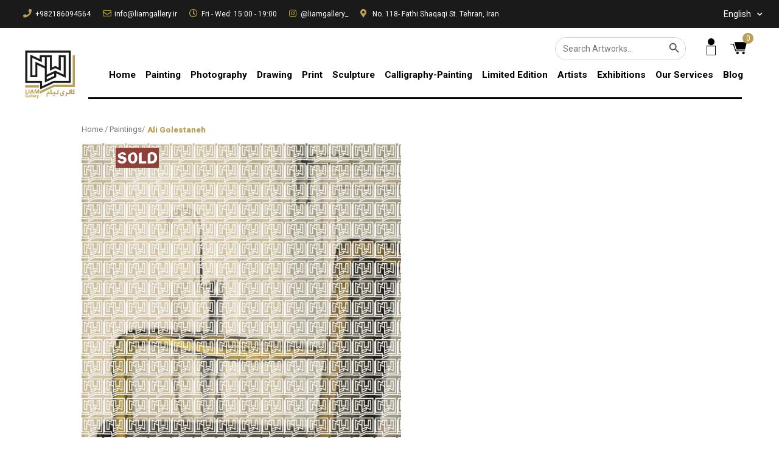

--- FILE ---
content_type: text/css
request_url: https://liamgallery.ir/wp-content/uploads/elementor/css/post-4180.css?ver=1700401220
body_size: 2690
content:
.elementor-4180 .elementor-element.elementor-element-9a06d91 > .elementor-container{max-width:1440px;min-height:45px;}.elementor-4180 .elementor-element.elementor-element-9a06d91 > .elementor-container > .elementor-row > .elementor-column > .elementor-column-wrap > .elementor-widget-wrap{align-content:center;align-items:center;}.elementor-4180 .elementor-element.elementor-element-9a06d91:not(.elementor-motion-effects-element-type-background), .elementor-4180 .elementor-element.elementor-element-9a06d91 > .elementor-motion-effects-container > .elementor-motion-effects-layer{background-color:var( --e-global-color-24f0661 );}.elementor-4180 .elementor-element.elementor-element-9a06d91{transition:background 0.3s, border 0.3s, border-radius 0.3s, box-shadow 0.3s;margin-top:0px;margin-bottom:0px;padding:0% 3% 0% 3%;}.elementor-4180 .elementor-element.elementor-element-9a06d91 > .elementor-background-overlay{transition:background 0.3s, border-radius 0.3s, opacity 0.3s;}.elementor-4180 .elementor-element.elementor-element-648bd98.elementor-column > .elementor-column-wrap > .elementor-widget-wrap{justify-content:flex-start;}.elementor-4180 .elementor-element.elementor-element-648bd98 > .elementor-element-populated{margin:0em 0em 0em 0em;}.elementor-4180 .elementor-element.elementor-element-0ae59be .elementor-icon-list-items:not(.elementor-inline-items) .elementor-icon-list-item:not(:last-child){padding-bottom:calc(20px/2);}.elementor-4180 .elementor-element.elementor-element-0ae59be .elementor-icon-list-items:not(.elementor-inline-items) .elementor-icon-list-item:not(:first-child){margin-top:calc(20px/2);}.elementor-4180 .elementor-element.elementor-element-0ae59be .elementor-icon-list-items.elementor-inline-items .elementor-icon-list-item{margin-right:calc(20px/2);margin-left:calc(20px/2);}.elementor-4180 .elementor-element.elementor-element-0ae59be .elementor-icon-list-items.elementor-inline-items{margin-right:calc(-20px/2);margin-left:calc(-20px/2);}body.rtl .elementor-4180 .elementor-element.elementor-element-0ae59be .elementor-icon-list-items.elementor-inline-items .elementor-icon-list-item:after{left:calc(-20px/2);}body:not(.rtl) .elementor-4180 .elementor-element.elementor-element-0ae59be .elementor-icon-list-items.elementor-inline-items .elementor-icon-list-item:after{right:calc(-20px/2);}.elementor-4180 .elementor-element.elementor-element-0ae59be .elementor-icon-list-icon i{color:var( --e-global-color-15dd66c );font-size:14px;}.elementor-4180 .elementor-element.elementor-element-0ae59be .elementor-icon-list-icon svg{fill:var( --e-global-color-15dd66c );width:14px;}.elementor-4180 .elementor-element.elementor-element-0ae59be .elementor-icon-list-text{color:#ffffff;padding-left:2px;}.elementor-4180 .elementor-element.elementor-element-0ae59be .elementor-icon-list-item, .elementor-4180 .elementor-element.elementor-element-0ae59be .elementor-icon-list-item a{font-size:12px;}.elementor-4180 .elementor-element.elementor-element-0ae59be > .elementor-widget-container{margin:0px 0px 0px 0px;padding:0px 0px 0px 0px;}.elementor-4180 .elementor-element.elementor-element-f97c832.elementor-column > .elementor-column-wrap > .elementor-widget-wrap{justify-content:flex-end;}.elementor-4180 .elementor-element.elementor-element-f2536e0 .elementor-nav-menu--main .elementor-item{color:#FFFFFF;}.elementor-4180 .elementor-element.elementor-element-f2536e0 .elementor-nav-menu--dropdown a, .elementor-4180 .elementor-element.elementor-element-f2536e0 .elementor-menu-toggle{color:#FFFFFF;}.elementor-4180 .elementor-element.elementor-element-f2536e0 .elementor-nav-menu--dropdown{background-color:var( --e-global-color-24f0661 );}.elementor-4180 .elementor-element.elementor-element-f2536e0 .elementor-nav-menu--dropdown a:hover,
					.elementor-4180 .elementor-element.elementor-element-f2536e0 .elementor-nav-menu--dropdown a.elementor-item-active,
					.elementor-4180 .elementor-element.elementor-element-f2536e0 .elementor-nav-menu--dropdown a.highlighted,
					.elementor-4180 .elementor-element.elementor-element-f2536e0 .elementor-menu-toggle:hover{color:var( --e-global-color-15dd66c );}.elementor-4180 .elementor-element.elementor-element-f2536e0 .elementor-nav-menu--dropdown a:hover,
					.elementor-4180 .elementor-element.elementor-element-f2536e0 .elementor-nav-menu--dropdown a.elementor-item-active,
					.elementor-4180 .elementor-element.elementor-element-f2536e0 .elementor-nav-menu--dropdown a.highlighted{background-color:var( --e-global-color-24f0661 );}.elementor-4180 .elementor-element.elementor-element-f2536e0 .elementor-nav-menu--dropdown a.elementor-item-active{color:var( --e-global-color-15dd66c );background-color:var( --e-global-color-24f0661 );}.elementor-4180 .elementor-element.elementor-element-f2536e0 .elementor-nav-menu--dropdown .elementor-item, .elementor-4180 .elementor-element.elementor-element-f2536e0 .elementor-nav-menu--dropdown  .elementor-sub-item{font-family:"W Yasamin", Sans-serif;}.elementor-4180 .elementor-element.elementor-element-f2536e0{z-index:12;width:auto;max-width:auto;}.elementor-4180 .elementor-element.elementor-element-9ba83f7 > .elementor-container{max-width:1440px;}.elementor-4180 .elementor-element.elementor-element-9ba83f7{border-style:solid;border-width:0px 0px 0px 0px;transition:background 0.3s, border 0.3s, border-radius 0.3s, box-shadow 0.3s;margin-top:0px;margin-bottom:0px;padding:0% 3% 0% 3%;}.elementor-4180 .elementor-element.elementor-element-9ba83f7 > .elementor-background-overlay{transition:background 0.3s, border-radius 0.3s, opacity 0.3s;}.elementor-bc-flex-widget .elementor-4180 .elementor-element.elementor-element-3a43e51.elementor-column .elementor-column-wrap{align-items:flex-end;}.elementor-4180 .elementor-element.elementor-element-3a43e51.elementor-column.elementor-element[data-element_type="column"] > .elementor-column-wrap.elementor-element-populated > .elementor-widget-wrap{align-content:flex-end;align-items:flex-end;}.elementor-4180 .elementor-element.elementor-element-3a43e51 > .elementor-element-populated{margin:11% 0% 0% 0%;padding:0px 0px 0px 0px;}.elementor-4180 .elementor-element.elementor-element-c2867ac > .elementor-widget-container{margin:0% 0% 0% 0%;}.elementor-4180 .elementor-element.elementor-element-df37e84.elementor-column > .elementor-column-wrap > .elementor-widget-wrap{justify-content:flex-end;}.elementor-4180 .elementor-element.elementor-element-df37e84 > .elementor-element-populated{margin:0em 0em 0em 0em;padding:0px 0px 0px 0px;}.elementor-4180 .elementor-element.elementor-element-a3e2037{margin-top:5px;margin-bottom:0px;padding:0% 1% 0% 0%;}.elementor-4180 .elementor-element.elementor-element-07dc106 .elementor-icon-wrapper{text-align:left;}.elementor-4180 .elementor-element.elementor-element-07dc106.elementor-view-stacked .elementor-icon{background-color:#000000;}.elementor-4180 .elementor-element.elementor-element-07dc106.elementor-view-framed .elementor-icon, .elementor-4180 .elementor-element.elementor-element-07dc106.elementor-view-default .elementor-icon{color:#000000;border-color:#000000;}.elementor-4180 .elementor-element.elementor-element-07dc106.elementor-view-framed .elementor-icon, .elementor-4180 .elementor-element.elementor-element-07dc106.elementor-view-default .elementor-icon svg{fill:#000000;}.elementor-4180 .elementor-element.elementor-element-07dc106 .elementor-icon i, .elementor-4180 .elementor-element.elementor-element-07dc106 .elementor-icon svg{transform:rotate(0deg);}.elementor-bc-flex-widget .elementor-4180 .elementor-element.elementor-element-b2779d9.elementor-column .elementor-column-wrap{align-items:center;}.elementor-4180 .elementor-element.elementor-element-b2779d9.elementor-column.elementor-element[data-element_type="column"] > .elementor-column-wrap.elementor-element-populated > .elementor-widget-wrap{align-content:center;align-items:center;}.elementor-4180 .elementor-element.elementor-element-b2779d9.elementor-column > .elementor-column-wrap > .elementor-widget-wrap{justify-content:flex-end;}.elementor-4180 .elementor-element.elementor-element-b2779d9 > .elementor-element-populated{margin:0em 0em 0em 0em;padding:0px 0px 0px 0px;}.elementor-4180 .elementor-element.elementor-element-c9c4660 > .elementor-widget-container{margin:0px 20px 0px 0px;}.elementor-4180 .elementor-element.elementor-element-c9c4660{width:auto;max-width:auto;}.elementor-4180 .elementor-element.elementor-element-c67573a .elementor-nav-menu--main .elementor-item{color:#000000;padding-left:0px;padding-right:0px;}.elementor-4180 .elementor-element.elementor-element-c67573a .elementor-nav-menu--dropdown a, .elementor-4180 .elementor-element.elementor-element-c67573a .elementor-menu-toggle{color:#020000;}.elementor-4180 .elementor-element.elementor-element-c67573a .elementor-nav-menu--dropdown{background-color:#FFFFFF;}.elementor-4180 .elementor-element.elementor-element-c67573a .elementor-nav-menu--dropdown a:hover,
					.elementor-4180 .elementor-element.elementor-element-c67573a .elementor-nav-menu--dropdown a.elementor-item-active,
					.elementor-4180 .elementor-element.elementor-element-c67573a .elementor-nav-menu--dropdown a.highlighted,
					.elementor-4180 .elementor-element.elementor-element-c67573a .elementor-menu-toggle:hover{color:var( --e-global-color-15dd66c );}.elementor-4180 .elementor-element.elementor-element-c67573a .elementor-nav-menu--dropdown a:hover,
					.elementor-4180 .elementor-element.elementor-element-c67573a .elementor-nav-menu--dropdown a.elementor-item-active,
					.elementor-4180 .elementor-element.elementor-element-c67573a .elementor-nav-menu--dropdown a.highlighted{background-color:#FFFFFF;}.elementor-4180 .elementor-element.elementor-element-c67573a .elementor-nav-menu--dropdown a.elementor-item-active{color:var( --e-global-color-15dd66c );background-color:#FFFFFF;}.elementor-4180 .elementor-element.elementor-element-c67573a .elementor-nav-menu--dropdown .elementor-item, .elementor-4180 .elementor-element.elementor-element-c67573a .elementor-nav-menu--dropdown  .elementor-sub-item{font-family:"gadugi", Sans-serif;}.elementor-4180 .elementor-element.elementor-element-c67573a .elementor-nav-menu--dropdown a{padding-left:0px;padding-right:0px;}.elementor-4180 .elementor-element.elementor-element-c67573a > .elementor-widget-container{margin:0em 1em 0em 0em;padding:0px 0px 0px 0px;}.elementor-4180 .elementor-element.elementor-element-c67573a{z-index:11;width:auto;max-width:auto;}.elementor-4180 .elementor-element.elementor-element-a3b797a .elementor-image img{width:15px;max-width:15px;}.elementor-4180 .elementor-element.elementor-element-a3b797a > .elementor-widget-container{margin:0em 1em 0.4em 1em;}.elementor-4180 .elementor-element.elementor-element-a3b797a{width:auto;max-width:auto;}.elementor-4180 .elementor-element.elementor-element-5cad307 .ekit_navsearch-button{font-size:1.3em;margin:0px 0px 0px 0px;padding:0px 0px 0px 0px;width:40px;height:40px;line-height:40px;text-align:center;}.elementor-4180 .elementor-element.elementor-element-5cad307 .ekit_navsearch-button svg{max-width:1.3em;}.elementor-4180 .elementor-element.elementor-element-5cad307 .ekit_navsearch-button, .elementor-4180 .elementor-element.elementor-element-5cad307 .ekit_search-button i{color:#000000;}.elementor-4180 .elementor-element.elementor-element-5cad307 .ekit_navsearch-button svg path, .elementor-4180 .elementor-element.elementor-element-5cad307 .ekit_search-button svg path{stroke:#000000;fill:#000000;}.elementor-4180 .elementor-element.elementor-element-5cad307 .ekit_modal-searchPanel .ekit-search-group input:not([type=submit]), .elementor-4180 .elementor-element.elementor-element-5cad307 button.mfp-close{border-color:var( --e-global-color-15dd66c );}.elementor-4180 .elementor-element.elementor-element-5cad307 .ekit_modal-searchPanel .ekit-search-group .ekit_search-button, .elementor-4180 .elementor-element.elementor-element-5cad307 .ekit-promo-popup .mfp-close, .elementor-4180 .elementor-element.elementor-element-5cad307 .ekit_search-field{color:var( --e-global-color-15dd66c );}.elementor-4180 .elementor-element.elementor-element-5cad307 .ekit_search-field::-webkit-input-placeholder{color:var( --e-global-color-15dd66c );}.elementor-4180 .elementor-element.elementor-element-5cad307 .ekit_search-field::-moz-placeholder{color:var( --e-global-color-15dd66c );}.elementor-4180 .elementor-element.elementor-element-5cad307 .ekit_search-field:-ms-input-placeholder{color:var( --e-global-color-15dd66c );}.elementor-4180 .elementor-element.elementor-element-5cad307 .ekit_search-field:-moz-placeholder{color:var( --e-global-color-15dd66c );}.elementor-4180 .elementor-element.elementor-element-5cad307 > .elementor-widget-container{margin:0em 0em 0em 0em;padding:0px 0px 0px 0px;}.elementor-4180 .elementor-element.elementor-element-5cad307{width:auto;max-width:auto;}.elementor-4180 .elementor-element.elementor-element-aeffcaa .uael-mc__btn-badge{border-radius:100%;top:-0.6em;right:-0.6em;font-size:12px;color:#FFFFFF;background-color:var( --e-global-color-15dd66c );}.elementor-4180 .elementor-element.elementor-element-aeffcaa .uael-mc-dropdown__header-badge{border-radius:100%;font-size:calc(10px + 0.7em);margin-left:2px;}.elementor-4180 .elementor-element.elementor-element-aeffcaa .uael-mc-modal__header-badge{border-radius:100%;font-size:calc(10px + 0.7em);margin-left:2px;}.elementor-4180 .elementor-element.elementor-element-aeffcaa .uael-mc-offcanvas__header-badge{border-radius:100%;font-size:calc(10px + 0.7em);margin-left:2px;}.elementor-4180 .elementor-element.elementor-element-aeffcaa .uael-mc{justify-content:flex-end;}.elementor-4180 .elementor-element.elementor-element-aeffcaa .uael-mc__btn-icon{font-size:20px;color:#000000;}.elementor-4180 .elementor-element.elementor-element-aeffcaa .uael-mc-dropdown__title, .elementor-4180 .elementor-element.elementor-element-aeffcaa .uael-mc-modal__title, .elementor-4180 .elementor-element.elementor-element-aeffcaa .uael-mc-offcanvas__title{font-family:"W Yasamin", Sans-serif;font-size:1.5em;font-weight:900;}.elementor-4180 .elementor-element.elementor-element-aeffcaa .uael-mc-dropdown__title{text-align:center;}.elementor-4180 .elementor-element.elementor-element-aeffcaa .uael-mc-modal__title{text-align:center;}.elementor-4180 .elementor-element.elementor-element-aeffcaa .uael-mc-offcanvas__title{text-align:center;}.elementor-4180 .elementor-element.elementor-element-aeffcaa .uael-mc-dropdown__header-icon{font-size:20px;}.elementor-4180 .elementor-element.elementor-element-aeffcaa .uael-mc-modal__header-icon{font-size:20px;}.elementor-4180 .elementor-element.elementor-element-aeffcaa .uael-mc-offcanvas__header-icon{font-size:20px;}.elementor-4180 .elementor-element.elementor-element-aeffcaa .woocommerce-mini-cart__empty-message{font-family:"W Yasamin", Sans-serif;}.elementor-4180 .elementor-element.elementor-element-aeffcaa .uael-mc-offcanvas-wrap{background-color:rgba(0,0,0,0.75);}.elementor-4180 .elementor-element.elementor-element-aeffcaa .uael-close-o{color:#000000;background-color:#ffffff;border-style:solid;}.elementor-4180 .elementor-element.elementor-element-aeffcaa li.woocommerce-mini-cart-item.mini_cart_item > a:nth-child(2){font-family:"W Yasamin", Sans-serif;font-weight:900;color:#000000;}.elementor-4180 .elementor-element.elementor-element-aeffcaa .uael-mc-dropdown .woocommerce-mini-cart__total.total, .elementor-4180 .elementor-element.elementor-element-aeffcaa .uael-mc-modal .woocommerce-mini-cart__total.total, .elementor-4180 .elementor-element.elementor-element-aeffcaa .uael-mc-offcanvas .woocommerce-mini-cart__total.total{font-weight:900;}.elementor-4180 .elementor-element.elementor-element-aeffcaa .woocommerce-mini-cart__buttons a{font-family:"W Yasamin", Sans-serif;font-size:15px;font-weight:normal;}.elementor-4180 .elementor-element.elementor-element-aeffcaa .woocommerce-mini-cart__buttons{gap:24px;}.elementor-4180 .elementor-element.elementor-element-aeffcaa .woocommerce-mini-cart__buttons a.button.wc-forward:not(.checkout):hover{background-color:var( --e-global-color-15dd66c );}.elementor-4180 .elementor-element.elementor-element-aeffcaa .woocommerce-mini-cart__buttons a.button.checkout:hover{background-color:var( --e-global-color-15dd66c );}.elementor-4180 .elementor-element.elementor-element-aeffcaa > .elementor-widget-container{margin:0em 0em 0em 0em;padding:0em 0em 0em 0em;}.elementor-4180 .elementor-element.elementor-element-aeffcaa{width:auto;max-width:auto;}.elementor-4180 .elementor-element.elementor-element-a0f85d8 .elementskit-menu-container{height:30px;border-radius:0px 0px 0px 0px;}.elementor-4180 .elementor-element.elementor-element-a0f85d8 .elementskit-navbar-nav li a .ekit-menu-icon{padding:0px 0px 0px 0px;}.elementor-4180 .elementor-element.elementor-element-a0f85d8 .elementskit-navbar-nav > li > a{font-size:1.1em;font-weight:bold;color:#000000;padding:0px 0px 0px 16px;}.elementor-4180 .elementor-element.elementor-element-a0f85d8 .elementskit-navbar-nav > li > a:hover{color:var( --e-global-color-15dd66c );}.elementor-4180 .elementor-element.elementor-element-a0f85d8 .elementskit-navbar-nav > li > a:focus{color:var( --e-global-color-15dd66c );}.elementor-4180 .elementor-element.elementor-element-a0f85d8 .elementskit-navbar-nav > li > a:active{color:var( --e-global-color-15dd66c );}.elementor-4180 .elementor-element.elementor-element-a0f85d8 .elementskit-navbar-nav > li:hover > a{color:var( --e-global-color-15dd66c );}.elementor-4180 .elementor-element.elementor-element-a0f85d8 .elementskit-navbar-nav > li:hover > a .elementskit-submenu-indicator{color:var( --e-global-color-15dd66c );}.elementor-4180 .elementor-element.elementor-element-a0f85d8 .elementskit-navbar-nav > li > a:hover .elementskit-submenu-indicator{color:var( --e-global-color-15dd66c );}.elementor-4180 .elementor-element.elementor-element-a0f85d8 .elementskit-navbar-nav > li > a:focus .elementskit-submenu-indicator{color:var( --e-global-color-15dd66c );}.elementor-4180 .elementor-element.elementor-element-a0f85d8 .elementskit-navbar-nav > li > a:active .elementskit-submenu-indicator{color:var( --e-global-color-15dd66c );}.elementor-4180 .elementor-element.elementor-element-a0f85d8 .elementskit-navbar-nav > li.current-menu-item > a{color:var( --e-global-color-15dd66c );}.elementor-4180 .elementor-element.elementor-element-a0f85d8 .elementskit-navbar-nav > li.current-menu-ancestor > a{color:var( --e-global-color-15dd66c );}.elementor-4180 .elementor-element.elementor-element-a0f85d8 .elementskit-navbar-nav > li.current-menu-ancestor > a .elementskit-submenu-indicator{color:var( --e-global-color-15dd66c );}.elementor-4180 .elementor-element.elementor-element-a0f85d8 .elementskit-navbar-nav > li > a .elementskit-submenu-indicator{color:#000000;}.elementor-4180 .elementor-element.elementor-element-a0f85d8 .elementskit-navbar-nav .elementskit-submenu-panel > li > a{padding:15px 15px 15px 15px;color:#000000;}.elementor-4180 .elementor-element.elementor-element-a0f85d8 .elementskit-navbar-nav .elementskit-submenu-panel > li > a:hover{color:#707070;}.elementor-4180 .elementor-element.elementor-element-a0f85d8 .elementskit-navbar-nav .elementskit-submenu-panel > li > a:focus{color:#707070;}.elementor-4180 .elementor-element.elementor-element-a0f85d8 .elementskit-navbar-nav .elementskit-submenu-panel > li > a:active{color:#707070;}.elementor-4180 .elementor-element.elementor-element-a0f85d8 .elementskit-navbar-nav .elementskit-submenu-panel > li:hover > a{color:#707070;}.elementor-4180 .elementor-element.elementor-element-a0f85d8 .elementskit-navbar-nav .elementskit-submenu-panel > li.current-menu-item > a{color:#707070 !important;}.elementor-4180 .elementor-element.elementor-element-a0f85d8 .elementskit-submenu-panel{padding:15px 0px 15px 0px;}.elementor-4180 .elementor-element.elementor-element-a0f85d8 .elementskit-navbar-nav .elementskit-submenu-panel{border-radius:0px 0px 0px 0px;min-width:220px;}.elementor-4180 .elementor-element.elementor-element-a0f85d8 .elementskit-menu-hamburger{float:right;}.elementor-4180 .elementor-element.elementor-element-a0f85d8 .elementskit-menu-hamburger > .ekit-menu-icon{font-size:20px;color:#000000;}.elementor-4180 .elementor-element.elementor-element-a0f85d8 .elementskit-menu-hamburger .elementskit-menu-hamburger-icon{background-color:#000000;}.elementor-4180 .elementor-element.elementor-element-a0f85d8 .elementskit-menu-hamburger:hover .elementskit-menu-hamburger-icon{background-color:#000000;}.elementor-4180 .elementor-element.elementor-element-a0f85d8 .elementskit-menu-hamburger:hover > .ekit-menu-icon{color:#000000;}.elementor-4180 .elementor-element.elementor-element-a0f85d8 .elementskit-menu-close{color:#000000;}.elementor-4180 .elementor-element.elementor-element-a0f85d8 .elementskit-menu-close:hover{color:rgba(0, 0, 0, 0.5);}.elementor-4180 .elementor-element.elementor-element-a0f85d8 > .elementor-widget-container{margin:0em 1.5em 0em 0em;}.elementor-4180 .elementor-element.elementor-element-a0f85d8{z-index:10;}.elementor-4180 .elementor-element.elementor-element-4987b13{--divider-border-style:solid;--divider-color:#000;--divider-border-width:2.6px;}.elementor-4180 .elementor-element.elementor-element-4987b13 .elementor-divider-separator{width:98%;margin:0 auto;margin-right:0;}.elementor-4180 .elementor-element.elementor-element-4987b13 .elementor-divider{text-align:right;padding-top:2px;padding-bottom:2px;}.elementor-4180 .elementor-element.elementor-element-4987b13 > .elementor-widget-container{margin:0% 2% 0% 0%;padding:0px 0px 0px 0px;}@media(max-width:1024px){.elementor-4180 .elementor-element.elementor-element-9a06d91{margin-top:0px;margin-bottom:0px;padding:0% 1% 0% 1%;}.elementor-4180 .elementor-element.elementor-element-9ba83f7{margin-top:0px;margin-bottom:0px;padding:0px 0px 0px 0px;}.elementor-bc-flex-widget .elementor-4180 .elementor-element.elementor-element-3a43e51.elementor-column .elementor-column-wrap{align-items:flex-start;}.elementor-4180 .elementor-element.elementor-element-3a43e51.elementor-column.elementor-element[data-element_type="column"] > .elementor-column-wrap.elementor-element-populated > .elementor-widget-wrap{align-content:flex-start;align-items:flex-start;}.elementor-4180 .elementor-element.elementor-element-3a43e51.elementor-column > .elementor-column-wrap > .elementor-widget-wrap{justify-content:flex-end;}.elementor-4180 .elementor-element.elementor-element-3a43e51 > .elementor-element-populated{margin:0px 0px 0px 0px;padding:0px 0px 0px 0px;}.elementor-4180 .elementor-element.elementor-element-c2867ac > .elementor-widget-container{margin:1em 0em 0em 1em;padding:0em 0em 0em 0em;}.elementor-4180 .elementor-element.elementor-element-df37e84 > .elementor-element-populated{margin:0em 1em 0em 0em;padding:0px 0px 0px 0px;}.elementor-bc-flex-widget .elementor-4180 .elementor-element.elementor-element-a957829.elementor-column .elementor-column-wrap{align-items:center;}.elementor-4180 .elementor-element.elementor-element-a957829.elementor-column.elementor-element[data-element_type="column"] > .elementor-column-wrap.elementor-element-populated > .elementor-widget-wrap{align-content:center;align-items:center;}.elementor-4180 .elementor-element.elementor-element-a957829 > .elementor-element-populated{margin:0em 0em 0em 1em;}.elementor-4180 .elementor-element.elementor-element-07dc106 .elementor-icon{font-size:35px;}.elementor-4180 .elementor-element.elementor-element-07dc106 > .elementor-widget-container{margin:0.5em 0em 0em 0em;padding:0px 0px 0px 0px;}.elementor-bc-flex-widget .elementor-4180 .elementor-element.elementor-element-b2779d9.elementor-column .elementor-column-wrap{align-items:center;}.elementor-4180 .elementor-element.elementor-element-b2779d9.elementor-column.elementor-element[data-element_type="column"] > .elementor-column-wrap.elementor-element-populated > .elementor-widget-wrap{align-content:center;align-items:center;}.elementor-4180 .elementor-element.elementor-element-b2779d9.elementor-column > .elementor-column-wrap > .elementor-widget-wrap{justify-content:flex-end;}.elementor-4180 .elementor-element.elementor-element-a3b797a > .elementor-widget-container{margin:0px 13px 9px 0px;}.elementor-4180 .elementor-element.elementor-element-5cad307 .ekit_navsearch-button{font-size:23px;text-align:center;}.elementor-4180 .elementor-element.elementor-element-5cad307 .ekit_navsearch-button svg{max-width:23px;}.elementor-4180 .elementor-element.elementor-element-5cad307 > .elementor-widget-container{margin:0em 0em 0em 0em;padding:0em 0em 0em 0em;}.elementor-4180 .elementor-element.elementor-element-aeffcaa .uael-mc__btn-icon{font-size:23px;}.elementor-4180 .elementor-element.elementor-element-aeffcaa .uael-mc__btn-badge{top:-7px;right:-7px;}.elementor-4180 .elementor-element.elementor-element-aeffcaa > .elementor-widget-container{margin:0em 0.5em 0em 0em;}.elementor-4180 .elementor-element.elementor-element-a0f85d8 .elementskit-nav-identity-panel{padding:10px 0px 10px 0px;}.elementor-4180 .elementor-element.elementor-element-a0f85d8 .elementskit-menu-container{max-width:350px;border-radius:0px 0px 0px 0px;}.elementor-4180 .elementor-element.elementor-element-a0f85d8 .elementskit-navbar-nav > li > a{font-size:1.3em;color:#000000;padding:10px 15px 10px 15px;}.elementor-4180 .elementor-element.elementor-element-a0f85d8 .elementskit-navbar-nav .elementskit-submenu-panel > li > a{padding:15px 15px 15px 15px;}.elementor-4180 .elementor-element.elementor-element-a0f85d8 .elementskit-navbar-nav .elementskit-submenu-panel{border-radius:0px 0px 0px 0px;}.elementor-4180 .elementor-element.elementor-element-a0f85d8 .elementskit-menu-hamburger{padding:8px 8px 8px 8px;width:45px;border-radius:2px;}.elementor-4180 .elementor-element.elementor-element-a0f85d8 .elementskit-menu-hamburger > .ekit-menu-icon{font-size:20px;}.elementor-4180 .elementor-element.elementor-element-a0f85d8 .elementskit-menu-close{padding:8px 8px 8px 8px;margin:12px 12px 12px 12px;width:45px;border-radius:3px;}.elementor-4180 .elementor-element.elementor-element-a0f85d8 .elementskit-nav-logo > img{max-width:160px;max-height:60px;}.elementor-4180 .elementor-element.elementor-element-a0f85d8 .elementskit-nav-logo{margin:5px 0px 5px 0px;padding:5px 5px 5px 5px;}.elementor-4180 .elementor-element.elementor-element-a0f85d8 > .elementor-widget-container{margin:0em 0em 0em 1em;}.elementor-4180 .elementor-element.elementor-element-a0f85d8{z-index:13;width:auto;max-width:auto;}}@media(max-width:767px){.elementor-4180 .elementor-element.elementor-element-9a06d91{padding:0px 0px 0px 0px;}.elementor-4180 .elementor-element.elementor-element-0ae59be .elementor-icon-list-items:not(.elementor-inline-items) .elementor-icon-list-item:not(:last-child){padding-bottom:calc(20px/2);}.elementor-4180 .elementor-element.elementor-element-0ae59be .elementor-icon-list-items:not(.elementor-inline-items) .elementor-icon-list-item:not(:first-child){margin-top:calc(20px/2);}.elementor-4180 .elementor-element.elementor-element-0ae59be .elementor-icon-list-items.elementor-inline-items .elementor-icon-list-item{margin-right:calc(20px/2);margin-left:calc(20px/2);}.elementor-4180 .elementor-element.elementor-element-0ae59be .elementor-icon-list-items.elementor-inline-items{margin-right:calc(-20px/2);margin-left:calc(-20px/2);}body.rtl .elementor-4180 .elementor-element.elementor-element-0ae59be .elementor-icon-list-items.elementor-inline-items .elementor-icon-list-item:after{left:calc(-20px/2);}body:not(.rtl) .elementor-4180 .elementor-element.elementor-element-0ae59be .elementor-icon-list-items.elementor-inline-items .elementor-icon-list-item:after{right:calc(-20px/2);}.elementor-4180 .elementor-element.elementor-element-0ae59be .elementor-icon-list-item, .elementor-4180 .elementor-element.elementor-element-0ae59be .elementor-icon-list-item a{line-height:1.9em;}.elementor-4180 .elementor-element.elementor-element-f97c832 > .elementor-element-populated{margin:0em 0em 0em 0em;padding:0px 0px 0px 0px;}.elementor-4180 .elementor-element.elementor-element-9ba83f7{margin-top:0px;margin-bottom:0px;padding:0px 0px 0px 0px;}.elementor-4180 .elementor-element.elementor-element-3a43e51{width:25%;}.elementor-bc-flex-widget .elementor-4180 .elementor-element.elementor-element-3a43e51.elementor-column .elementor-column-wrap{align-items:flex-start;}.elementor-4180 .elementor-element.elementor-element-3a43e51.elementor-column.elementor-element[data-element_type="column"] > .elementor-column-wrap.elementor-element-populated > .elementor-widget-wrap{align-content:flex-start;align-items:flex-start;}.elementor-4180 .elementor-element.elementor-element-c2867ac{text-align:left;}.elementor-4180 .elementor-element.elementor-element-c2867ac > .elementor-widget-container{margin:5px 5px 5px 5px;}.elementor-4180 .elementor-element.elementor-element-df37e84{width:75%;}.elementor-4180 .elementor-element.elementor-element-df37e84.elementor-column > .elementor-column-wrap > .elementor-widget-wrap{justify-content:flex-end;}.elementor-4180 .elementor-element.elementor-element-df37e84 > .elementor-element-populated{margin:0em 0em 0em 0em;padding:0% 0% 0% 0%;}.elementor-4180 .elementor-element.elementor-element-a957829{width:20%;}.elementor-4180 .elementor-element.elementor-element-b2779d9{width:80%;}.elementor-4180 .elementor-element.elementor-element-b2779d9 > .elementor-element-populated{margin:0em 1em 0em 0em;padding:0em 0em 0em 0em;}.elementor-4180 .elementor-element.elementor-element-c9c4660 > .elementor-widget-container{margin:0em 0em 0em 0em;padding:0px 0px 0px 0px;}.elementor-4180 .elementor-element.elementor-element-c9c4660{width:140px;max-width:140px;}.elementor-4180 .elementor-element.elementor-element-c67573a > .elementor-widget-container{margin:0px 0px 0px 0px;padding:0px 0px 0px 0px;}.elementor-4180 .elementor-element.elementor-element-a3b797a > .elementor-widget-container{margin:0em 0.7em 0.7em 0.7em;padding:0px 0px 0px 0px;}.elementor-4180 .elementor-element.elementor-element-5cad307 .ekit_navsearch-button{font-size:23px;text-align:center;}.elementor-4180 .elementor-element.elementor-element-5cad307 .ekit_navsearch-button svg{max-width:23px;}.elementor-4180 .elementor-element.elementor-element-5cad307 > .elementor-widget-container{margin:0em 0em 0em 0em;padding:0px 0px 0px 0px;}.elementor-4180 .elementor-element.elementor-element-aeffcaa .uael-mc__btn-icon{font-size:24px;}.elementor-4180 .elementor-element.elementor-element-aeffcaa .uael-mc__btn-badge{top:-8px;right:-8px;font-size:13px;}.elementor-4180 .elementor-element.elementor-element-aeffcaa > .elementor-widget-container{margin:0em 0em 0em 0em;padding:0em 0em 0em 0em;}.elementor-4180 .elementor-element.elementor-element-a0f85d8 .elementskit-navbar-nav > li > a{font-size:1.3em;}.elementor-4180 .elementor-element.elementor-element-a0f85d8 .elementskit-nav-logo > img{max-width:120px;max-height:50px;}}@media(min-width:768px){.elementor-4180 .elementor-element.elementor-element-648bd98{width:94%;}.elementor-4180 .elementor-element.elementor-element-f97c832{width:5.953%;}.elementor-4180 .elementor-element.elementor-element-3a43e51{width:7%;}.elementor-4180 .elementor-element.elementor-element-df37e84{width:93%;}.elementor-4180 .elementor-element.elementor-element-a957829{width:33.617%;}.elementor-4180 .elementor-element.elementor-element-b2779d9{width:66.382%;}}@media(max-width:1024px) and (min-width:768px){.elementor-4180 .elementor-element.elementor-element-648bd98{width:87%;}.elementor-4180 .elementor-element.elementor-element-f97c832{width:13%;}.elementor-4180 .elementor-element.elementor-element-3a43e51{width:13%;}.elementor-4180 .elementor-element.elementor-element-df37e84{width:87%;}.elementor-4180 .elementor-element.elementor-element-a957829{width:50%;}.elementor-4180 .elementor-element.elementor-element-b2779d9{width:50%;}}/* Start custom CSS for elementskit-header-search, class: .elementor-element-5cad307 */.ekit_modal-searchPanel .ekit-search-group .ekit_search-button {
    padding: 20px !important;
    background-color: #b9a056 !important;
    font-size: 2em;
}

.icon-liamsearch{
 transition: font-size 0.3s;

}

.icon-liamsearch:hover{
font-size: 1.2em;
}/* End custom CSS */
/* Start custom CSS for uael-mini-cart, class: .elementor-element-aeffcaa */.woocommerce ul.product_list_widget li img {
    position: relative !important;
    transform: translateY(0) !important;
}

.elementor-4180 .elementor-element.elementor-element-aeffcaa .uael-mc__btn-badge
{
right: -1.5em !important;
}/* End custom CSS */
/* Start custom CSS */.elementor-4180 .is-form-style {
    border-radius: 10vw;
    overflow: hidden;
    border: 1px solid #ccc !important;
}

.elementor-4180 .is-form-style.is-form-style-3 input.is-search-input {
    font-family: Roboto, Sans-serif !important;
    border: 0 !important;
}

.elementor-4180 .is-form-style input.is-search-submit, .is-search-icon {
    background-color: white !important;
    border: 0 !important
}/* End custom CSS */

--- FILE ---
content_type: text/css
request_url: https://liamgallery.ir/wp-content/uploads/elementor/css/post-3523.css?ver=1652228452
body_size: 891
content:
.elementor-3523 .elementor-element.elementor-element-73275a36 > .elementor-container{max-width:1000px;}.elementor-bc-flex-widget .elementor-3523 .elementor-element.elementor-element-1e8c4f15.elementor-column .elementor-column-wrap{align-items:flex-end;}.elementor-3523 .elementor-element.elementor-element-1e8c4f15.elementor-column.elementor-element[data-element_type="column"] > .elementor-column-wrap.elementor-element-populated > .elementor-widget-wrap{align-content:flex-end;align-items:flex-end;}.elementor-3523 .elementor-element.elementor-element-1e8c4f15.elementor-column > .elementor-column-wrap > .elementor-widget-wrap{justify-content:center;}.elementor-3523 .elementor-element.elementor-element-2193b5fd{text-align:center;z-index:2;width:100%;max-width:100%;align-self:flex-end;}.elementor-3523 .elementor-element.elementor-element-2193b5fd .elementor-image img{width:100%;}.elementor-3523 .elementor-element.elementor-element-2193b5fd > .elementor-widget-container{margin:0px 0px -14px 0px;padding:0px 0px 0px 0px;}.elementor-3523 .elementor-element.elementor-element-db8c614 > .elementor-container{max-width:1440px;}.elementor-3523 .elementor-element.elementor-element-db8c614{border-style:solid;border-width:1px 0px 0px 0px;border-color:#EFEEF4;transition:background 0.3s, border 0.3s, border-radius 0.3s, box-shadow 0.3s;margin-top:0px;margin-bottom:0px;padding:0px 0px 0px 0px;}.elementor-3523 .elementor-element.elementor-element-db8c614 > .elementor-background-overlay{transition:background 0.3s, border-radius 0.3s, opacity 0.3s;}.elementor-3523 .elementor-element.elementor-element-e77c15d > .elementor-column-wrap > .elementor-widget-wrap > .elementor-widget:not(.elementor-widget__width-auto):not(.elementor-widget__width-initial):not(:last-child):not(.elementor-absolute){margin-bottom:33px;}.elementor-3523 .elementor-element.elementor-element-e77c15d:not(.elementor-motion-effects-element-type-background) > .elementor-column-wrap, .elementor-3523 .elementor-element.elementor-element-e77c15d > .elementor-column-wrap > .elementor-motion-effects-container > .elementor-motion-effects-layer{background-color:var( --e-global-color-24f0661 );}.elementor-3523 .elementor-element.elementor-element-e77c15d > .elementor-element-populated{transition:background 0.3s, border 0.3s, border-radius 0.3s, box-shadow 0.3s;margin:0px 0px 0px 0px;padding:0px 0px 0px 0px;}.elementor-3523 .elementor-element.elementor-element-e77c15d > .elementor-element-populated > .elementor-background-overlay{transition:background 0.3s, border-radius 0.3s, opacity 0.3s;}.elementor-3523 .elementor-element.elementor-element-fc9d86d > .elementor-container{max-width:1000px;}.elementor-3523 .elementor-element.elementor-element-fc9d86d{padding:70px 0px 70px 0px;}.elementor-3523 .elementor-element.elementor-element-b5beeea > .elementor-column-wrap > .elementor-widget-wrap > .elementor-widget:not(.elementor-widget__width-auto):not(.elementor-widget__width-initial):not(:last-child):not(.elementor-absolute){margin-bottom:33px;}.elementor-3523 .elementor-element.elementor-element-f71d1cf{text-align:center;}.elementor-3523 .elementor-element.elementor-element-f71d1cf .elementor-image img{width:100px;}.elementor-3523 .elementor-element.elementor-element-e728c74{--grid-template-columns:repeat(0, auto);--icon-size:15px;--grid-column-gap:16px;--grid-row-gap:0px;}.elementor-3523 .elementor-element.elementor-element-e728c74 .elementor-widget-container{text-align:center;}.elementor-3523 .elementor-element.elementor-element-e728c74 .elementor-social-icon{background-color:#1A1A1A;--icon-padding:0.75em;}.elementor-3523 .elementor-element.elementor-element-e728c74 .elementor-social-icon:hover{background-color:var( --e-global-color-15dd66c );}.elementor-3523 .elementor-element.elementor-element-e728c74 .elementor-social-icon:hover i{color:#ffffff;}.elementor-3523 .elementor-element.elementor-element-e728c74 .elementor-social-icon:hover svg{fill:#ffffff;}.elementor-3523 .elementor-element.elementor-element-a4e76ba .elementor-heading-title{color:#FFFFFF;}.elementor-3523 .elementor-element.elementor-element-7e29b23 .elementor-icon-list-items:not(.elementor-inline-items) .elementor-icon-list-item:not(:last-child){padding-bottom:calc(8px/2);}.elementor-3523 .elementor-element.elementor-element-7e29b23 .elementor-icon-list-items:not(.elementor-inline-items) .elementor-icon-list-item:not(:first-child){margin-top:calc(8px/2);}.elementor-3523 .elementor-element.elementor-element-7e29b23 .elementor-icon-list-items.elementor-inline-items .elementor-icon-list-item{margin-right:calc(8px/2);margin-left:calc(8px/2);}.elementor-3523 .elementor-element.elementor-element-7e29b23 .elementor-icon-list-items.elementor-inline-items{margin-right:calc(-8px/2);margin-left:calc(-8px/2);}body.rtl .elementor-3523 .elementor-element.elementor-element-7e29b23 .elementor-icon-list-items.elementor-inline-items .elementor-icon-list-item:after{left:calc(-8px/2);}body:not(.rtl) .elementor-3523 .elementor-element.elementor-element-7e29b23 .elementor-icon-list-items.elementor-inline-items .elementor-icon-list-item:after{right:calc(-8px/2);}.elementor-3523 .elementor-element.elementor-element-7e29b23 .elementor-icon-list-text{color:#FFFFFF;}.elementor-3523 .elementor-element.elementor-element-7e29b23 .elementor-icon-list-item:hover .elementor-icon-list-text{color:var( --e-global-color-15dd66c );}.elementor-3523 .elementor-element.elementor-element-7e29b23 .elementor-icon-list-item, .elementor-3523 .elementor-element.elementor-element-7e29b23 .elementor-icon-list-item a{font-size:14px;font-weight:bold;}.elementor-3523 .elementor-element.elementor-element-7e29b23 > .elementor-widget-container{margin:0px 0px 0px 0px;}.elementor-3523 .elementor-element.elementor-element-61f2f48 .elementor-heading-title{color:#FFFFFF;}.elementor-3523 .elementor-element.elementor-element-ea51371 .elementor-icon-list-items:not(.elementor-inline-items) .elementor-icon-list-item:not(:last-child){padding-bottom:calc(8px/2);}.elementor-3523 .elementor-element.elementor-element-ea51371 .elementor-icon-list-items:not(.elementor-inline-items) .elementor-icon-list-item:not(:first-child){margin-top:calc(8px/2);}.elementor-3523 .elementor-element.elementor-element-ea51371 .elementor-icon-list-items.elementor-inline-items .elementor-icon-list-item{margin-right:calc(8px/2);margin-left:calc(8px/2);}.elementor-3523 .elementor-element.elementor-element-ea51371 .elementor-icon-list-items.elementor-inline-items{margin-right:calc(-8px/2);margin-left:calc(-8px/2);}body.rtl .elementor-3523 .elementor-element.elementor-element-ea51371 .elementor-icon-list-items.elementor-inline-items .elementor-icon-list-item:after{left:calc(-8px/2);}body:not(.rtl) .elementor-3523 .elementor-element.elementor-element-ea51371 .elementor-icon-list-items.elementor-inline-items .elementor-icon-list-item:after{right:calc(-8px/2);}.elementor-3523 .elementor-element.elementor-element-ea51371 .elementor-icon-list-text{color:#FFFFFF;}.elementor-3523 .elementor-element.elementor-element-ea51371 .elementor-icon-list-item:hover .elementor-icon-list-text{color:var( --e-global-color-15dd66c );}.elementor-3523 .elementor-element.elementor-element-ea51371 .elementor-icon-list-item, .elementor-3523 .elementor-element.elementor-element-ea51371 .elementor-icon-list-item a{font-size:14px;font-weight:bold;}.elementor-3523 .elementor-element.elementor-element-ea51371 > .elementor-widget-container{margin:0px 0px 0px 0px;}@media(min-width:768px){.elementor-3523 .elementor-element.elementor-element-1e8c4f15{width:100%;}}@media(max-width:1024px) and (min-width:768px){.elementor-3523 .elementor-element.elementor-element-e77c15d{width:100%;}.elementor-3523 .elementor-element.elementor-element-b5beeea{width:100%;}.elementor-3523 .elementor-element.elementor-element-f17e8c1{width:50%;}.elementor-3523 .elementor-element.elementor-element-050a82b{width:50%;}}@media(max-width:1024px){.elementor-3523 .elementor-element.elementor-element-db8c614{padding:0px 0px 0px 0px;}.elementor-bc-flex-widget .elementor-3523 .elementor-element.elementor-element-e77c15d.elementor-column .elementor-column-wrap{align-items:center;}.elementor-3523 .elementor-element.elementor-element-e77c15d.elementor-column.elementor-element[data-element_type="column"] > .elementor-column-wrap.elementor-element-populated > .elementor-widget-wrap{align-content:center;align-items:center;}.elementor-3523 .elementor-element.elementor-element-e77c15d.elementor-column > .elementor-column-wrap > .elementor-widget-wrap{justify-content:center;}.elementor-bc-flex-widget .elementor-3523 .elementor-element.elementor-element-b5beeea.elementor-column .elementor-column-wrap{align-items:center;}.elementor-3523 .elementor-element.elementor-element-b5beeea.elementor-column.elementor-element[data-element_type="column"] > .elementor-column-wrap.elementor-element-populated > .elementor-widget-wrap{align-content:center;align-items:center;}.elementor-3523 .elementor-element.elementor-element-b5beeea.elementor-column > .elementor-column-wrap > .elementor-widget-wrap{justify-content:center;}.elementor-3523 .elementor-element.elementor-element-f71d1cf{text-align:center;}.elementor-3523 .elementor-element.elementor-element-f71d1cf .elementor-image img{width:22%;}.elementor-3523 .elementor-element.elementor-element-e728c74 .elementor-widget-container{text-align:center;}.elementor-3523 .elementor-element.elementor-element-e728c74{--icon-size:19px;}.elementor-3523 .elementor-element.elementor-element-e728c74 > .elementor-widget-container{margin:10px 0px 0px 0px;}.elementor-3523 .elementor-element.elementor-element-f17e8c1 > .elementor-element-populated{margin:56px 0px 0px 0px;padding:0px 0px 0px 0px;}.elementor-3523 .elementor-element.elementor-element-7e29b23 .elementor-icon-list-items:not(.elementor-inline-items) .elementor-icon-list-item:not(:last-child){padding-bottom:calc(0px/2);}.elementor-3523 .elementor-element.elementor-element-7e29b23 .elementor-icon-list-items:not(.elementor-inline-items) .elementor-icon-list-item:not(:first-child){margin-top:calc(0px/2);}.elementor-3523 .elementor-element.elementor-element-7e29b23 .elementor-icon-list-items.elementor-inline-items .elementor-icon-list-item{margin-right:calc(0px/2);margin-left:calc(0px/2);}.elementor-3523 .elementor-element.elementor-element-7e29b23 .elementor-icon-list-items.elementor-inline-items{margin-right:calc(-0px/2);margin-left:calc(-0px/2);}body.rtl .elementor-3523 .elementor-element.elementor-element-7e29b23 .elementor-icon-list-items.elementor-inline-items .elementor-icon-list-item:after{left:calc(-0px/2);}body:not(.rtl) .elementor-3523 .elementor-element.elementor-element-7e29b23 .elementor-icon-list-items.elementor-inline-items .elementor-icon-list-item:after{right:calc(-0px/2);}.elementor-3523 .elementor-element.elementor-element-7e29b23 > .elementor-widget-container{margin:0px 0px 0px 0px;}.elementor-3523 .elementor-element.elementor-element-050a82b > .elementor-element-populated{margin:56px 0px 0px 0px;padding:0px 0px 0px 0px;}.elementor-3523 .elementor-element.elementor-element-ea51371 .elementor-icon-list-items:not(.elementor-inline-items) .elementor-icon-list-item:not(:last-child){padding-bottom:calc(0px/2);}.elementor-3523 .elementor-element.elementor-element-ea51371 .elementor-icon-list-items:not(.elementor-inline-items) .elementor-icon-list-item:not(:first-child){margin-top:calc(0px/2);}.elementor-3523 .elementor-element.elementor-element-ea51371 .elementor-icon-list-items.elementor-inline-items .elementor-icon-list-item{margin-right:calc(0px/2);margin-left:calc(0px/2);}.elementor-3523 .elementor-element.elementor-element-ea51371 .elementor-icon-list-items.elementor-inline-items{margin-right:calc(-0px/2);margin-left:calc(-0px/2);}body.rtl .elementor-3523 .elementor-element.elementor-element-ea51371 .elementor-icon-list-items.elementor-inline-items .elementor-icon-list-item:after{left:calc(-0px/2);}body:not(.rtl) .elementor-3523 .elementor-element.elementor-element-ea51371 .elementor-icon-list-items.elementor-inline-items .elementor-icon-list-item:after{right:calc(-0px/2);}.elementor-3523 .elementor-element.elementor-element-ea51371 > .elementor-widget-container{margin:0px 0px 0px 0px;}}@media(max-width:767px){.elementor-3523 .elementor-element.elementor-element-2193b5fd .elementor-image img{width:100%;}.elementor-3523 .elementor-element.elementor-element-db8c614{margin-top:0px;margin-bottom:0px;padding:0px 0px 0px 0px;}.elementor-3523 .elementor-element.elementor-element-e77c15d{width:100%;}.elementor-3523 .elementor-element.elementor-element-e77c15d > .elementor-element-populated{margin:0px 0px 0px 0px;}.elementor-3523 .elementor-element.elementor-element-b5beeea{width:100%;}.elementor-3523 .elementor-element.elementor-element-b5beeea > .elementor-element-populated{margin:0px 0px 0px 0px;}.elementor-3523 .elementor-element.elementor-element-f71d1cf{text-align:center;}.elementor-3523 .elementor-element.elementor-element-f71d1cf .elementor-image img{width:72px;}.elementor-3523 .elementor-element.elementor-element-e728c74 .elementor-widget-container{text-align:center;}.elementor-3523 .elementor-element.elementor-element-e728c74{--icon-size:15px;}.elementor-3523 .elementor-element.elementor-element-f17e8c1 > .elementor-element-populated{margin:0px 0px 0px 0px;padding:0px 0px 0px 0px;}.elementor-3523 .elementor-element.elementor-element-7e29b23 > .elementor-widget-container{margin:0px 0px 0px 0px;}.elementor-3523 .elementor-element.elementor-element-050a82b > .elementor-element-populated{margin:0px 0px 0px 0px;padding:0px 0px 0px 0px;}.elementor-3523 .elementor-element.elementor-element-ea51371 > .elementor-widget-container{margin:0px 0px 0px 0px;}}

--- FILE ---
content_type: text/css
request_url: https://liamgallery.ir/wp-content/uploads/elementor/css/post-6710.css?ver=1668257062
body_size: 1628
content:
.elementor-6710 .elementor-element.elementor-element-049799e > .elementor-container{max-width:1440px;}.elementor-6710 .elementor-element.elementor-element-049799e{margin-top:3%;margin-bottom:5%;padding:0% 7% 0% 7%;}.elementor-bc-flex-widget .elementor-6710 .elementor-element.elementor-element-a835c05.elementor-column .elementor-column-wrap{align-items:flex-start;}.elementor-6710 .elementor-element.elementor-element-a835c05.elementor-column.elementor-element[data-element_type="column"] > .elementor-column-wrap.elementor-element-populated > .elementor-widget-wrap{align-content:flex-start;align-items:flex-start;}.elementor-6710 .elementor-element.elementor-element-a835c05.elementor-column > .elementor-column-wrap > .elementor-widget-wrap{justify-content:flex-start;}.elementor-6710 .elementor-element.elementor-element-a835c05 > .elementor-column-wrap > .elementor-widget-wrap > .elementor-widget:not(.elementor-widget__width-auto):not(.elementor-widget__width-initial):not(:last-child):not(.elementor-absolute){margin-bottom:0px;}.elementor-6710 .elementor-element.elementor-element-a835c05 > .elementor-element-populated{transition:background 0.3s, border 0.3s, border-radius 0.3s, box-shadow 0.3s;margin:0em 0em 0em 0em;padding:0px 0px 0px 10px;}.elementor-6710 .elementor-element.elementor-element-a835c05 > .elementor-element-populated > .elementor-background-overlay{transition:background 0.3s, border-radius 0.3s, opacity 0.3s;}.elementor-6710 .elementor-element.elementor-element-e33331b > .elementor-widget-container{margin:0em 0em 0em 0em;}.elementor-6710 .elementor-element.elementor-element-e33331b{width:auto;max-width:auto;}.elementor-6710 .elementor-element.elementor-element-8885751 .elementor-heading-title{color:var( --e-global-color-15dd66c );font-size:13px;text-transform:capitalize;}.elementor-6710 .elementor-element.elementor-element-8885751 > .elementor-widget-container{margin:6px 0px 0px 4px;}.elementor-6710 .elementor-element.elementor-element-8885751{width:auto;max-width:auto;}.elementor-6710 .elementor-element.elementor-element-071f039{margin-top:0em;margin-bottom:-7em;}.elementor-6710 .elementor-element.elementor-element-602195d.elementor-column > .elementor-column-wrap > .elementor-widget-wrap{justify-content:flex-start;}.elementor-6710 .elementor-element.elementor-element-602195d > .elementor-element-populated{margin:0em 0em 0em 4em;padding:0px 0px 0px 0px;}.elementor-6710 .elementor-element.elementor-element-602195d{z-index:1;}.elementor-6710 .elementor-element.elementor-element-faa1f13{text-align:left;width:auto;max-width:auto;align-self:flex-start;}.elementor-6710 .elementor-element.elementor-element-faa1f13 .elementor-image img{width:100vw;max-width:71px;opacity:1;}.elementor-6710 .elementor-element.elementor-element-faa1f13 > .elementor-widget-container{margin:0.5em 0em 0em 0em;}.elementor-6710 .elementor-element.elementor-element-ea3b57c > .elementor-container > .elementor-row > .elementor-column > .elementor-column-wrap > .elementor-widget-wrap{align-content:flex-start;align-items:flex-start;}.elementor-bc-flex-widget .elementor-6710 .elementor-element.elementor-element-2517153.elementor-column .elementor-column-wrap{align-items:flex-start;}.elementor-6710 .elementor-element.elementor-element-2517153.elementor-column.elementor-element[data-element_type="column"] > .elementor-column-wrap.elementor-element-populated > .elementor-widget-wrap{align-content:flex-start;align-items:flex-start;}.elementor-6710 .elementor-element.elementor-element-2517153.elementor-column > .elementor-column-wrap > .elementor-widget-wrap{justify-content:flex-start;}.elementor-6710 .elementor-element.elementor-element-2517153 > .elementor-element-populated{margin:0em 0em 0em 0em;padding:0px 0px 0px 0px;}.elementor-6710 .elementor-element.elementor-element-eea263a .elementor-spacer-inner{height:50px;}.elementor-bc-flex-widget .elementor-6710 .elementor-element.elementor-element-81f0a02.elementor-column .elementor-column-wrap{align-items:flex-end;}.elementor-6710 .elementor-element.elementor-element-81f0a02.elementor-column.elementor-element[data-element_type="column"] > .elementor-column-wrap.elementor-element-populated > .elementor-widget-wrap{align-content:flex-end;align-items:flex-end;}.elementor-6710 .elementor-element.elementor-element-81f0a02 > .elementor-column-wrap > .elementor-widget-wrap > .elementor-widget:not(.elementor-widget__width-auto):not(.elementor-widget__width-initial):not(:last-child):not(.elementor-absolute){margin-bottom:0px;}.elementor-6710 .elementor-element.elementor-element-a6a8cac{width:auto;max-width:auto;}.elementor-6710 .elementor-element.elementor-element-f33ef79 .elementor-icon-wrapper{text-align:center;}.elementor-6710 .elementor-element.elementor-element-f33ef79.elementor-view-stacked .elementor-icon{background-color:var( --e-global-color-15dd66c );}.elementor-6710 .elementor-element.elementor-element-f33ef79.elementor-view-framed .elementor-icon, .elementor-6710 .elementor-element.elementor-element-f33ef79.elementor-view-default .elementor-icon{color:var( --e-global-color-15dd66c );border-color:var( --e-global-color-15dd66c );}.elementor-6710 .elementor-element.elementor-element-f33ef79.elementor-view-framed .elementor-icon, .elementor-6710 .elementor-element.elementor-element-f33ef79.elementor-view-default .elementor-icon svg{fill:var( --e-global-color-15dd66c );}.elementor-6710 .elementor-element.elementor-element-f33ef79 .elementor-icon{font-size:13px;}.elementor-6710 .elementor-element.elementor-element-f33ef79 .elementor-icon i, .elementor-6710 .elementor-element.elementor-element-f33ef79 .elementor-icon svg{transform:rotate(33deg);}.elementor-6710 .elementor-element.elementor-element-f33ef79{width:auto;max-width:auto;}.elementor-6710 .elementor-element.elementor-element-2aff058{width:auto;max-width:auto;}.elementor-6710 .elementor-element.elementor-element-22eacfd{width:auto;max-width:auto;}.elementor-6710 .elementor-element.elementor-element-47346f5{font-style:italic;}.elementor-6710 .elementor-element.elementor-element-692b6a7{font-style:italic;}.elementor-6710 .elementor-element.elementor-element-9cd71dc{font-style:italic;}.elementor-6710 .elementor-element.elementor-element-eb96323{font-size:1.2em;font-weight:bold;font-style:italic;width:auto;max-width:auto;}.elementor-6710 .elementor-element.elementor-element-dd8916c{font-size:1.2em;font-weight:bold;font-style:italic;width:auto;max-width:auto;}.elementor-6710 .elementor-element.elementor-element-ba85ee8{--divider-border-style:solid;--divider-color:var( --e-global-color-15dd66c );--divider-border-width:7px;}.elementor-6710 .elementor-element.elementor-element-ba85ee8 .elementor-divider-separator{width:100%;}.elementor-6710 .elementor-element.elementor-element-ba85ee8 .elementor-divider{padding-top:6px;padding-bottom:6px;}.elementor-6710 .elementor-element.elementor-element-ba85ee8 > .elementor-widget-container{margin:1em 0em 0em 0em;padding:0px 0px 0px 0px;}.elementor-6710 .elementor-element.elementor-element-cd41390 .elementor-button .elementor-align-icon-right{margin-left:8px;}.elementor-6710 .elementor-element.elementor-element-cd41390 .elementor-button .elementor-align-icon-left{margin-right:8px;}.elementor-6710 .elementor-element.elementor-element-cd41390 .elementor-button{font-size:1.2rem;font-weight:900;fill:#FFFFFF;color:#FFFFFF;background-color:var( --e-global-color-24f0661 );padding:5% 5% 5% 5%;}.elementor-6710 .elementor-element.elementor-element-cd41390 > .elementor-widget-container{margin:1em 0em 0em 0em;padding:0px 0px 0px 0px;}.elementor-6710 .elementor-element.elementor-element-d7b86a3 .ekit-popup-modal__toggler-wrapper{text-align:left;}.elementor-6710 .elementor-element.elementor-element-d7b86a3 .ekit-popup-modal-toggler{width:100%;padding:0em 0em 0em 0.5em;}.elementor-6710 .elementor-element.elementor-element-d7b86a3 .ekit-popup-btn.ekit-popup__toggler i{font-size:17px;}.elementor-6710 .elementor-element.elementor-element-d7b86a3 .ekit-popup-modal-toggler i{margin-left:8px;}.elementor-6710 .elementor-element.elementor-element-d7b86a3 #ekit-popup-modal-toggler{font-size:0.9em;font-weight:bold;text-transform:none;line-height:2.2em;background-color:#FFFFFF;color:#000000;border-radius:0px 0px 0px 0px;}.elementor-6710 .elementor-element.elementor-element-d7b86a3 #ekit-popup-modal-toggler:hover{background-color:#FFFFFF;color:var( --e-global-color-24f0661 );border-radius:0px 0px 0px 0px;}.elementor-6710 .elementor-element.elementor-element-d7b86a3 .ekit-popup__content{width:40vw;max-height:90vh;}.elementor-6710 .elementor-element.elementor-element-d7b86a3 .ekit-popup-modal__close{right:32px;height:20px;width:20px;border-radius:2px 2px 2px 2px;}.elementor-6710 .elementor-element.elementor-element-d7b86a3 .ekit-popup-modal__content{border-radius:4px 4px 4px 4px;}.elementor-6710 .elementor-element.elementor-element-d7b86a3 .ekit-popup-modal__close i{font-size:28px;color:var( --e-global-color-24f0661 );}.elementor-6710 .elementor-element.elementor-element-d7b86a3 > .elementor-widget-container{margin:0em 0em 0em 0em;}.elementor-6710 .elementor-element.elementor-element-eebd8a2 > .elementor-container{max-width:1440px;}.elementor-6710 .elementor-element.elementor-element-eebd8a2{margin-top:0%;margin-bottom:0%;padding:0% 7% 0% 7%;}.elementor-6710 .elementor-element.elementor-element-52304c9 > .elementor-element-populated{margin:0px 0px 0px 0px;padding:0px 0px 0px 0px;}.elementor-6710 .elementor-element.elementor-element-ce9573e > .elementor-widget-container{margin:0px 0px 0px 10px;padding:0px 0px 0px 0px;}.elementor-6710 .elementor-element.elementor-element-554e3a5 .ecs-link-wrapper, .elementor-6710 .elementor-element.elementor-element-554e3a5 .ecs-custom-grid .ecs-post-loop, .elementor-6710 .elementor-element.elementor-element-554e3a5 .ecs-post-loop .elementor, .elementor-6710 .elementor-element.elementor-element-554e3a5 .ecs-post-loop .elementor .elementor-inner, .elementor-6710 .elementor-element.elementor-element-554e3a5 .ecs-post-loop .elementor .elementor-inner .elementor-section-wrap, .elementor-6710 .elementor-element.elementor-element-554e3a5 .ecs-post-loop .elementor .elementor-section-wrap, .elementor-6710 .elementor-element.elementor-element-554e3a5 .ecs-post-loop .elementor .elementor-inner .elementor-section-wrap .elementor-top-section,  .elementor-6710 .elementor-element.elementor-element-554e3a5 .ecs-post-loop .elementor .elementor-section-wrap .elementor-top-section, .elementor-6710 .elementor-element.elementor-element-554e3a5 .ecs-post-loop .elementor .elementor-container{height:auto;}.elementor-6710 .elementor-element.elementor-element-554e3a5 .elementor-post{height:auto;}.elementor-6710 .elementor-element.elementor-element-554e3a5{--grid-column-gap:30px;--grid-row-gap:35px;}.elementor-6710 .elementor-element.elementor-element-554e3a5 .swiper-container{width:calc(100% - 0px);}.elementor-6710 .elementor-element.elementor-element-554e3a5 .swiper-pagination-bullet{width:10px;height:10px;background:var( --e-global-color-15dd66c );}.elementor-6710 .elementor-element.elementor-element-baf8300 > .elementor-container{max-width:1440px;}.elementor-6710 .elementor-element.elementor-element-baf8300{margin-top:0%;margin-bottom:0%;padding:0% 7% 0% 7%;}.elementor-6710 .elementor-element.elementor-element-28b46d7 > .elementor-element-populated{margin:0px 0px 0px 0px;padding:0px 0px 0px 0px;}.elementor-6710 .elementor-element.elementor-element-fc9ebe5 > .elementor-widget-container{margin:0px 0px 0px 10px;padding:0px 0px 0px 0px;}.elementor-6710 .elementor-element.elementor-element-6e9b658 .ecs-link-wrapper, .elementor-6710 .elementor-element.elementor-element-6e9b658 .ecs-custom-grid .ecs-post-loop, .elementor-6710 .elementor-element.elementor-element-6e9b658 .ecs-post-loop .elementor, .elementor-6710 .elementor-element.elementor-element-6e9b658 .ecs-post-loop .elementor .elementor-inner, .elementor-6710 .elementor-element.elementor-element-6e9b658 .ecs-post-loop .elementor .elementor-inner .elementor-section-wrap, .elementor-6710 .elementor-element.elementor-element-6e9b658 .ecs-post-loop .elementor .elementor-section-wrap, .elementor-6710 .elementor-element.elementor-element-6e9b658 .ecs-post-loop .elementor .elementor-inner .elementor-section-wrap .elementor-top-section,  .elementor-6710 .elementor-element.elementor-element-6e9b658 .ecs-post-loop .elementor .elementor-section-wrap .elementor-top-section, .elementor-6710 .elementor-element.elementor-element-6e9b658 .ecs-post-loop .elementor .elementor-container{height:auto;}.elementor-6710 .elementor-element.elementor-element-6e9b658 .elementor-post{height:auto;}.elementor-6710 .elementor-element.elementor-element-6e9b658{--grid-column-gap:30px;--grid-row-gap:35px;}.elementor-6710 .elementor-element.elementor-element-6e9b658 .swiper-container{width:calc(100% - 0px);}.elementor-6710 .elementor-element.elementor-element-6e9b658 .swiper-pagination-bullet{width:10px;height:10px;background:var( --e-global-color-15dd66c );}.elementor-6710 .elementor-element.elementor-element-7493374a > .elementor-container{max-width:1440px;}.elementor-6710 .elementor-element.elementor-element-7493374a{margin-top:2%;margin-bottom:0%;padding:0% 7% 0% 7%;}.elementor-6710 .elementor-element.elementor-element-031e24b .ecs-link-wrapper, .elementor-6710 .elementor-element.elementor-element-031e24b .ecs-custom-grid .ecs-post-loop, .elementor-6710 .elementor-element.elementor-element-031e24b .ecs-post-loop .elementor, .elementor-6710 .elementor-element.elementor-element-031e24b .ecs-post-loop .elementor .elementor-inner, .elementor-6710 .elementor-element.elementor-element-031e24b .ecs-post-loop .elementor .elementor-inner .elementor-section-wrap, .elementor-6710 .elementor-element.elementor-element-031e24b .ecs-post-loop .elementor .elementor-section-wrap, .elementor-6710 .elementor-element.elementor-element-031e24b .ecs-post-loop .elementor .elementor-inner .elementor-section-wrap .elementor-top-section,  .elementor-6710 .elementor-element.elementor-element-031e24b .ecs-post-loop .elementor .elementor-section-wrap .elementor-top-section, .elementor-6710 .elementor-element.elementor-element-031e24b .ecs-post-loop .elementor .elementor-container{height:auto;}.elementor-6710 .elementor-element.elementor-element-031e24b .elementor-post{height:auto;}.elementor-6710 .elementor-element.elementor-element-031e24b{--grid-column-gap:30px;--grid-row-gap:35px;}.elementor-6710 .elementor-element.elementor-element-031e24b .swiper-container{width:calc(100% - 0px);}.elementor-6710 .elementor-element.elementor-element-031e24b .swiper-pagination-bullet{width:10px;height:10px;background:var( --e-global-color-15dd66c );}@media(min-width:768px){.elementor-6710 .elementor-element.elementor-element-a835c05{width:51.818%;}.elementor-6710 .elementor-element.elementor-element-35893f8{width:14.481%;}}@media(max-width:1024px) and (min-width:768px){.elementor-6710 .elementor-element.elementor-element-a835c05{width:70%;}.elementor-6710 .elementor-element.elementor-element-81f0a02{width:30%;}}@media(max-width:1024px){.elementor-6710 .elementor-element.elementor-element-049799e{margin-top:4%;margin-bottom:3%;}.elementor-6710 .elementor-element.elementor-element-a835c05 > .elementor-column-wrap > .elementor-widget-wrap > .elementor-widget:not(.elementor-widget__width-auto):not(.elementor-widget__width-initial):not(:last-child):not(.elementor-absolute){margin-bottom:0px;}.elementor-6710 .elementor-element.elementor-element-a835c05 > .elementor-element-populated{margin:0px 0px 0px 0px;}.elementor-6710 .elementor-element.elementor-element-e33331b > .elementor-widget-container{margin:0em 0em 0em 2em;}.elementor-6710 .elementor-element.elementor-element-2517153 > .elementor-element-populated{margin:0em 0em 0em 1em;}.elementor-6710 .elementor-element.elementor-element-4856dcb > .elementor-widget-container{margin:0% 20% 0% 0%;}.elementor-6710 .elementor-element.elementor-element-cd41390 .elementor-button{font-size:1.1em;}.elementor-6710 .elementor-element.elementor-element-d7b86a3 .ekit-popup-modal__toggler-wrapper{text-align:left;}.elementor-6710 .elementor-element.elementor-element-d7b86a3 .ekit-popup-modal-toggler{width:74%;padding:0em 0em 0em 0.5em;}.elementor-6710 .elementor-element.elementor-element-d7b86a3 .ekit-popup-btn.ekit-popup__toggler i{font-size:16px;}.elementor-6710 .elementor-element.elementor-element-d7b86a3 #ekit-popup-modal-toggler{font-size:1em;}.elementor-6710 .elementor-element.elementor-element-d7b86a3 .ekit-popup__content{width:60vw;}.elementor-6710 .elementor-element.elementor-element-d7b86a3 > .elementor-widget-container{margin:0em 0em 0em 0em;padding:0px 0px 0px 0px;}.elementor-6710 .elementor-element.elementor-element-eebd8a2{margin-top:4%;margin-bottom:3%;}.elementor-6710 .elementor-element.elementor-element-baf8300{margin-top:4%;margin-bottom:3%;}}@media(max-width:767px){.elementor-6710 .elementor-element.elementor-element-a835c05 > .elementor-column-wrap > .elementor-widget-wrap > .elementor-widget:not(.elementor-widget__width-auto):not(.elementor-widget__width-initial):not(:last-child):not(.elementor-absolute){margin-bottom:0px;}.elementor-6710 .elementor-element.elementor-element-a835c05 > .elementor-element-populated{margin:0px 0px 0px 0px;padding:0px 0px 0px 0px;}.elementor-6710 .elementor-element.elementor-element-e33331b > .elementor-widget-container{margin:0em 0em 0em 0em;padding:0px 0px 0px 0px;}.elementor-6710 .elementor-element.elementor-element-ea3b57c{margin-top:0px;margin-bottom:0px;padding:0px 0px 0px 0px;}.elementor-6710 .elementor-element.elementor-element-2517153{width:100%;}.elementor-6710 .elementor-element.elementor-element-2517153 > .elementor-element-populated{margin:0px 0px 0px 0px;padding:0px 0px 0px 0px;}.elementor-6710 .elementor-element.elementor-element-4856dcb > .elementor-widget-container{margin:0px 0px 0px 0px;}.elementor-6710 .elementor-element.elementor-element-81f0a02 > .elementor-element-populated{margin:2em 0em 0em 0em;}.elementor-6710 .elementor-element.elementor-element-ba85ee8 .elementor-divider-separator{width:55%;margin:0 auto;margin-left:0;}.elementor-6710 .elementor-element.elementor-element-ba85ee8 .elementor-divider{text-align:left;}.elementor-6710 .elementor-element.elementor-element-ba85ee8 > .elementor-widget-container{margin:1em 0em 0em 0em;}.elementor-6710 .elementor-element.elementor-element-cd41390 .elementor-button{font-size:1rem;}.elementor-6710 .elementor-element.elementor-element-d7b86a3 .ekit-popup-modal__toggler-wrapper{text-align:left;}.elementor-6710 .elementor-element.elementor-element-d7b86a3 .ekit-popup-modal-toggler{width:44%;padding:0em 0em 0em 0.5em;}.elementor-6710 .elementor-element.elementor-element-d7b86a3 .ekit-popup-btn.ekit-popup__toggler i{font-size:14px;}.elementor-6710 .elementor-element.elementor-element-d7b86a3 #ekit-popup-modal-toggler{font-size:1em;}.elementor-6710 .elementor-element.elementor-element-d7b86a3 .ekit-popup__content{width:90%;}.elementor-6710 .elementor-element.elementor-element-d7b86a3 > .elementor-widget-container{margin:0em 0em 0em 0em;padding:0px 0px 0px 0px;}.elementor-6710 .elementor-element.elementor-element-ce9573e .elementor-heading-title{font-size:17px;}.elementor-6710 .elementor-element.elementor-element-fc9ebe5 .elementor-heading-title{font-size:17px;}}/* Start custom CSS for elementskit-popup-modal, class: .elementor-element-d7b86a3 */.ekit-wid-con .ekit-popup-btn {
    border: none !important;
}

.ekit-wid-con .ekit-popup-btn__has-icon {
    float: left !important;
}/* End custom CSS */
/* Start custom CSS for posts, class: .elementor-element-6e9b658 */.elementor-6710 .elementor-element.elementor-element-6e9b658 article.instock {
    display: none
}/* End custom CSS */

--- FILE ---
content_type: text/css
request_url: https://liamgallery.ir/wp-content/uploads/elementor/css/post-1876.css?ver=1611263157
body_size: 725
content:
.elementor-1876 .elementor-element.elementor-element-5c59446 > .elementor-container{min-height:331px;}.elementor-1876 .elementor-element.elementor-element-5c59446{transition:background 0.3s, border 0.3s, border-radius 0.3s, box-shadow 0.3s;}.elementor-1876 .elementor-element.elementor-element-5c59446 > .elementor-background-overlay{transition:background 0.3s, border-radius 0.3s, opacity 0.3s;}.elementor-1876 .elementor-element.elementor-element-707897b > .elementor-element-populated{transition:background 0.3s, border 0.3s, border-radius 0.3s, box-shadow 0.3s;}.elementor-1876 .elementor-element.elementor-element-707897b > .elementor-element-populated > .elementor-background-overlay{transition:background 0.3s, border-radius 0.3s, opacity 0.3s;}.elementor-1876 .elementor-element.elementor-element-efcac38 .elementor-button{font-family:"gadugib", Sans-serif;font-size:1.1em;text-transform:none;fill:#FFFFFF00;color:#FFFFFF00;background-color:#02010100;padding:0px 0px 0px 0px;}.elementor-1876 .elementor-element.elementor-element-efcac38 .elementor-button:hover, .elementor-1876 .elementor-element.elementor-element-efcac38 .elementor-button:focus{color:var( --e-global-color-24f0661 );background-color:#FFFFFFE0;}.elementor-1876 .elementor-element.elementor-element-efcac38 .elementor-button:hover svg, .elementor-1876 .elementor-element.elementor-element-efcac38 .elementor-button:focus svg{fill:var( --e-global-color-24f0661 );}.elementor-1876 .elementor-element.elementor-element-efcac38 > .elementor-widget-container{margin:0% 5% 0% 5%;}.elementor-1876 .elementor-element.elementor-element-2975c69{text-align:center;}.elementor-1876 .elementor-element.elementor-element-2975c69 .elementor-heading-title{color:#FFFFFF;font-size:1.5rem;font-weight:bold;}.elementor-1876 .elementor-element.elementor-element-2975c69 > .elementor-widget-container{margin:0% 0% 0% 0%;padding:0% 0% 0% 0%;background-color:#000000;}.elementor-1876 .elementor-element.elementor-element-c46da56 > .elementor-container > .elementor-row > .elementor-column > .elementor-column-wrap > .elementor-widget-wrap{align-content:center;align-items:center;}.elementor-1876 .elementor-element.elementor-element-c46da56{border-style:solid;border-width:0px 2px 2px 0px;transition:background 0.3s, border 0.3s, border-radius 0.3s, box-shadow 0.3s;margin-top:1%;margin-bottom:0%;}.elementor-1876 .elementor-element.elementor-element-c46da56 > .elementor-background-overlay{transition:background 0.3s, border-radius 0.3s, opacity 0.3s;}.elementor-bc-flex-widget .elementor-1876 .elementor-element.elementor-element-b8ce0c9.elementor-column .elementor-column-wrap{align-items:center;}.elementor-1876 .elementor-element.elementor-element-b8ce0c9.elementor-column.elementor-element[data-element_type="column"] > .elementor-column-wrap.elementor-element-populated > .elementor-widget-wrap{align-content:center;align-items:center;}.elementor-1876 .elementor-element.elementor-element-409c094 > .elementor-container > .elementor-row > .elementor-column > .elementor-column-wrap > .elementor-widget-wrap{align-content:center;align-items:center;}.elementor-1876 .elementor-element.elementor-element-409c094{margin-top:0%;margin-bottom:0%;}.elementor-bc-flex-widget .elementor-1876 .elementor-element.elementor-element-e4a8f3a.elementor-column .elementor-column-wrap{align-items:center;}.elementor-1876 .elementor-element.elementor-element-e4a8f3a.elementor-column.elementor-element[data-element_type="column"] > .elementor-column-wrap.elementor-element-populated > .elementor-widget-wrap{align-content:center;align-items:center;}.elementor-1876 .elementor-element.elementor-element-e4a8f3a.elementor-column > .elementor-column-wrap > .elementor-widget-wrap{justify-content:flex-start;}.elementor-1876 .elementor-element.elementor-element-abbbae7 .elementor-icon-wrapper{text-align:center;}.elementor-1876 .elementor-element.elementor-element-abbbae7.elementor-view-stacked .elementor-icon{background-color:#000000;}.elementor-1876 .elementor-element.elementor-element-abbbae7.elementor-view-framed .elementor-icon, .elementor-1876 .elementor-element.elementor-element-abbbae7.elementor-view-default .elementor-icon{color:#000000;border-color:#000000;}.elementor-1876 .elementor-element.elementor-element-abbbae7.elementor-view-framed .elementor-icon, .elementor-1876 .elementor-element.elementor-element-abbbae7.elementor-view-default .elementor-icon svg{fill:#000000;}.elementor-1876 .elementor-element.elementor-element-abbbae7 .elementor-icon{font-size:16px;}.elementor-1876 .elementor-element.elementor-element-abbbae7 .elementor-icon i, .elementor-1876 .elementor-element.elementor-element-abbbae7 .elementor-icon svg{transform:rotate(0deg);}.elementor-1876 .elementor-element.elementor-element-abbbae7{width:auto;max-width:auto;}.elementor-1876 .elementor-element.elementor-element-753af47.elementor-column > .elementor-column-wrap > .elementor-widget-wrap{justify-content:flex-start;}.elementor-1876 .elementor-element.elementor-element-29840c6 .elementor-heading-title{font-size:1rem;font-weight:bold;}.elementor-1876 .elementor-element.elementor-element-29840c6 > .elementor-widget-container{margin:0em 0em 0em 1em;}.elementor-1876 .elementor-element.elementor-element-29840c6{width:auto;max-width:auto;}.elementor-1876 .elementor-element.elementor-element-8fb66c3{text-align:left;width:auto;max-width:auto;align-self:flex-start;}.elementor-1876 .elementor-element.elementor-element-8fb66c3 .elementor-image img{width:100vw;max-width:50px;opacity:1;}.elementor-1876 .elementor-element.elementor-element-8fb66c3 > .elementor-widget-container{margin:0.5em 0em 0em 0em;}.elementor-bc-flex-widget .elementor-1876 .elementor-element.elementor-element-b4a7579.elementor-column .elementor-column-wrap{align-items:center;}.elementor-1876 .elementor-element.elementor-element-b4a7579.elementor-column.elementor-element[data-element_type="column"] > .elementor-column-wrap.elementor-element-populated > .elementor-widget-wrap{align-content:center;align-items:center;}.elementor-1876 .elementor-element.elementor-element-b4a7579.elementor-column > .elementor-column-wrap > .elementor-widget-wrap{justify-content:flex-end;}.elementor-1876 .elementor-element.elementor-element-b4a7579 > .elementor-element-populated{text-align:right;}.elementor-1876 .elementor-element.elementor-element-ce8cafd .elementor-text-editor{text-align:right;}.elementor-1876 .elementor-element.elementor-element-ce8cafd{color:#FFFFFF;font-size:1rem;font-weight:bold;width:auto;max-width:auto;}.elementor-1876 .elementor-element.elementor-element-ce8cafd > .elementor-widget-container{margin:0px 0px 0px 0px;padding:0.5em 0.5em 0.5em 0.5em;background-color:var( --e-global-color-24f0661 );}@media(max-width:1024px){.elementor-1876 .elementor-element.elementor-element-2975c69 .elementor-heading-title{font-size:1.8rem;}.elementor-1876 .elementor-element.elementor-element-2975c69 > .elementor-widget-container{margin:-7% 0% 0% 0%;}.elementor-bc-flex-widget .elementor-1876 .elementor-element.elementor-element-e4a8f3a.elementor-column .elementor-column-wrap{align-items:center;}.elementor-1876 .elementor-element.elementor-element-e4a8f3a.elementor-column.elementor-element[data-element_type="column"] > .elementor-column-wrap.elementor-element-populated > .elementor-widget-wrap{align-content:center;align-items:center;}.elementor-1876 .elementor-element.elementor-element-e4a8f3a.elementor-column > .elementor-column-wrap > .elementor-widget-wrap{justify-content:flex-start;}.elementor-1876 .elementor-element.elementor-element-753af47.elementor-column > .elementor-column-wrap > .elementor-widget-wrap{justify-content:flex-start;}}@media(max-width:767px){.elementor-1876 .elementor-element.elementor-element-2975c69 .elementor-heading-title{font-size:1.2em;}.elementor-1876 .elementor-element.elementor-element-b8ce0c9{width:30%;}.elementor-1876 .elementor-element.elementor-element-e4a8f3a{width:50%;}.elementor-bc-flex-widget .elementor-1876 .elementor-element.elementor-element-e4a8f3a.elementor-column .elementor-column-wrap{align-items:center;}.elementor-1876 .elementor-element.elementor-element-e4a8f3a.elementor-column.elementor-element[data-element_type="column"] > .elementor-column-wrap.elementor-element-populated > .elementor-widget-wrap{align-content:center;align-items:center;}.elementor-1876 .elementor-element.elementor-element-e4a8f3a.elementor-column > .elementor-column-wrap > .elementor-widget-wrap{justify-content:flex-end;}.elementor-1876 .elementor-element.elementor-element-abbbae7 .elementor-icon{font-size:16px;}.elementor-1876 .elementor-element.elementor-element-753af47{width:50%;}.elementor-1876 .elementor-element.elementor-element-753af47.elementor-column > .elementor-column-wrap > .elementor-widget-wrap{justify-content:flex-start;}.elementor-1876 .elementor-element.elementor-element-29840c6{text-align:left;}.elementor-1876 .elementor-element.elementor-element-29840c6 > .elementor-widget-container{margin:0px 0px 0px 0px;padding:0px 0px 0px 0px;}.elementor-1876 .elementor-element.elementor-element-b4a7579{width:70%;}}@media(min-width:768px){.elementor-1876 .elementor-element.elementor-element-b8ce0c9{width:30.03%;}.elementor-1876 .elementor-element.elementor-element-e4a8f3a{width:13.802%;}.elementor-1876 .elementor-element.elementor-element-753af47{width:86.145%;}.elementor-1876 .elementor-element.elementor-element-b4a7579{width:69.97%;}}@media(max-width:1024px) and (min-width:768px){.elementor-1876 .elementor-element.elementor-element-b8ce0c9{width:40%;}.elementor-1876 .elementor-element.elementor-element-b4a7579{width:60%;}}

--- FILE ---
content_type: text/css
request_url: https://liamgallery.ir/wp-content/uploads/elementor/css/post-3146.css?ver=1628728581
body_size: 556
content:
.elementor-3146 .elementor-element.elementor-element-1e8ae15{padding:0% 5% 5% 4%;}.elementor-3146 .elementor-element.elementor-element-d330a9d{text-align:center;}.elementor-3146 .elementor-element.elementor-element-d330a9d .elementor-image img{width:100%;}.elementor-3146 .elementor-element.elementor-element-5bcba1a{text-align:right;width:100%;max-width:100%;top:0px;}.elementor-3146 .elementor-element.elementor-element-5bcba1a .elementor-image img{width:20%;}body:not(.rtl) .elementor-3146 .elementor-element.elementor-element-5bcba1a{left:0px;}body.rtl .elementor-3146 .elementor-element.elementor-element-5bcba1a{right:0px;}.elementor-3146 .elementor-element.elementor-element-22fa3ff .elementor-button{font-size:1rem;fill:#FFFFFF;color:#FFFFFF;background-color:var( --e-global-color-24f0661 );padding:3% 3% 3% 2%;}.elementor-3146 .elementor-element.elementor-element-22fa3ff .elementor-button:hover, .elementor-3146 .elementor-element.elementor-element-22fa3ff .elementor-button:focus{color:#FFFFFF;background-color:var( --e-global-color-15dd66c );}.elementor-3146 .elementor-element.elementor-element-22fa3ff .elementor-button:hover svg, .elementor-3146 .elementor-element.elementor-element-22fa3ff .elementor-button:focus svg{fill:#FFFFFF;}.elementor-3146 .elementor-element.elementor-element-22fa3ff > .elementor-widget-container{margin:0em 0em 0em 0em;padding:0px 0px 0px 0px;}.elementor-3146 .elementor-element.elementor-element-22fa3ff{width:100%;max-width:100%;}.elementor-3146 .elementor-element.elementor-element-9e1d9a8 > .elementor-element-populated{margin:0px 0px 0px 60px;padding:0% 0% 0% 0%;}.elementor-3146 .elementor-element.elementor-element-c913bea > .elementor-container{min-height:560px;}.elementor-3146 .elementor-element.elementor-element-c913bea:not(.elementor-motion-effects-element-type-background), .elementor-3146 .elementor-element.elementor-element-c913bea > .elementor-motion-effects-container > .elementor-motion-effects-layer{background-image:url("https://liamgallery.ir/wp-content/uploads/2020/12/Exhibition-Quote.svg");background-position:bottom left;background-repeat:no-repeat;background-size:cover;}.elementor-3146 .elementor-element.elementor-element-c913bea{transition:background 0.3s, border 0.3s, border-radius 0.3s, box-shadow 0.3s;margin-top:0px;margin-bottom:0px;padding:0px 0px 0px 0px;}.elementor-3146 .elementor-element.elementor-element-c913bea > .elementor-background-overlay{transition:background 0.3s, border-radius 0.3s, opacity 0.3s;}.elementor-3146 .elementor-element.elementor-element-50e4e41 > .elementor-element-populated{margin:0px 0px 0px 0px;padding:0px 0px 0px 0px;}.elementor-3146 .elementor-element.elementor-element-742c6e0{text-align:left;}.elementor-3146 .elementor-element.elementor-element-742c6e0 .elementor-heading-title{color:#FFFFFF;font-family:"Roboto", Sans-serif;font-size:2.1rem;font-weight:bold;}.elementor-3146 .elementor-element.elementor-element-742c6e0 > .elementor-widget-container{margin:20px 0px 0px 20px;padding:0px 0px 0px 0px;}.elementor-3146 .elementor-element.elementor-element-8d68ed7 .elementor-text-editor{columns:1;column-gap:0%;text-align:justify;}.elementor-3146 .elementor-element.elementor-element-8d68ed7{color:#FFFFFF;font-family:"Roboto", Sans-serif;font-size:0.9em;width:100%;max-width:100%;}.elementor-3146 .elementor-element.elementor-element-8d68ed7 > .elementor-widget-container{padding:0px 60px 170px 170px;}@media(max-width:1024px){.elementor-3146 .elementor-element.elementor-element-c913bea > .elementor-container{min-height:320px;}.elementor-3146 .elementor-element.elementor-element-742c6e0{text-align:left;}.elementor-3146 .elementor-element.elementor-element-742c6e0 .elementor-heading-title{font-size:1.5rem;}.elementor-3146 .elementor-element.elementor-element-742c6e0 > .elementor-widget-container{margin:0px 0px 0px 0px;padding:20px 0px 0px 20px;}.elementor-3146 .elementor-element.elementor-element-8d68ed7 > .elementor-widget-container{margin:0px 0px 0px 0px;padding:0px 20px 180px 40px;}}@media(max-width:767px){.elementor-3146 .elementor-element.elementor-element-1e8ae15{margin-top:0px;margin-bottom:0px;padding:0px 0px 0px 0px;}.elementor-3146 .elementor-element.elementor-element-c48d18a > .elementor-element-populated{margin:0px 0px 0px 0px;padding:0px 0px 0px 0px;}.elementor-3146 .elementor-element.elementor-element-d330a9d .elementor-image img{width:100%;}.elementor-3146 .elementor-element.elementor-element-d330a9d > .elementor-widget-container{margin:0% 0% 0% 0%;padding:0px 0px 0px 0px;}.elementor-3146 .elementor-element.elementor-element-22fa3ff .elementor-button{padding:10px 10px 10px 10px;}.elementor-3146 .elementor-element.elementor-element-22fa3ff > .elementor-widget-container{margin:0em 0em 0em 0em;}.elementor-3146 .elementor-element.elementor-element-9e1d9a8 > .elementor-element-populated{margin:40px 0px 0px 0px;}.elementor-3146 .elementor-element.elementor-element-c913bea > .elementor-container{min-height:500px;}.elementor-3146 .elementor-element.elementor-element-742c6e0{text-align:left;}.elementor-3146 .elementor-element.elementor-element-742c6e0 .elementor-heading-title{font-size:1.8rem;}.elementor-3146 .elementor-element.elementor-element-742c6e0 > .elementor-widget-container{margin:0rem 0rem 0rem 0rem;padding:15px 0px 0px 15px;}.elementor-3146 .elementor-element.elementor-element-8d68ed7 > .elementor-widget-container{margin:0rem 0rem 0rem 0rem;padding:0px 20px 180px 40px;}}@media(min-width:768px){.elementor-3146 .elementor-element.elementor-element-c48d18a{width:33.511%;}.elementor-3146 .elementor-element.elementor-element-9e1d9a8{width:66.489%;}}

--- FILE ---
content_type: text/css
request_url: https://liamgallery.ir/wp-content/uploads/elementor/css/post-3173.css?ver=1627942976
body_size: -30
content:
.elementor-3173 .elementor-element.elementor-element-54d26ba0 > .elementor-container > .elementor-row > .elementor-column > .elementor-column-wrap > .elementor-widget-wrap{align-content:flex-start;align-items:flex-start;}.elementor-3173 .elementor-element.elementor-element-54d26ba0{transition:background 0.3s, border 0.3s, border-radius 0.3s, box-shadow 0.3s;margin-top:0rem;margin-bottom:0rem;padding:0rem 0rem 0rem 0rem;}.elementor-3173 .elementor-element.elementor-element-54d26ba0 > .elementor-background-overlay{transition:background 0.3s, border-radius 0.3s, opacity 0.3s;}.elementor-3173 .elementor-element.elementor-element-de23b6{text-align:center;}.elementor-3173 .elementor-element.elementor-element-de23b6 .elementor-image img{width:100%;}.elementor-3173 .elementor-element.elementor-element-75521d0e{text-align:center;}.elementor-3173 .elementor-element.elementor-element-75521d0e .elementor-heading-title{font-size:16px;font-weight:bold;}

--- FILE ---
content_type: text/css
request_url: https://liamgallery.ir/wp-content/uploads/elementor/css/post-3473.css?ver=1620819062
body_size: -16
content:
.elementor-3473 .elementor-element.elementor-element-9a95d2c > .elementor-column-wrap > .elementor-widget-wrap > .elementor-widget:not(.elementor-widget__width-auto):not(.elementor-widget__width-initial):not(:last-child):not(.elementor-absolute){margin-bottom:0px;}.elementor-3473 .elementor-element.elementor-element-fc696af{--divider-border-style:solid;--divider-color:#000;--divider-border-width:5.1px;--divider-element-spacing:8px;}.elementor-3473 .elementor-element.elementor-element-fc696af .elementor-divider-separator{width:100%;margin:0 auto;margin-right:0;}.elementor-3473 .elementor-element.elementor-element-fc696af .elementor-divider{text-align:right;padding-top:10px;padding-bottom:10px;}.elementor-3473 .elementor-element.elementor-element-fc696af .elementor-divider__text{font-weight:bold;}@media(max-width:767px){.elementor-3473 .elementor-element.elementor-element-fc696af .elementor-divider__text{font-size:0.8em;}}

--- FILE ---
content_type: text/css
request_url: https://liamgallery.ir/wp-content/uploads/elementor/css/post-5284.css?ver=1611001030
body_size: 1011
content:
.elementor-5284 .elementor-element.elementor-element-446f877, .elementor-5284 .elementor-element.elementor-element-446f877 > .elementor-background-overlay{border-radius:0% 0% 0% 0%;}.elementor-5284 .elementor-element.elementor-element-446f877{padding:0em 0em 0em 0em;}.elementor-5284 .elementor-element.elementor-element-c1aea09{margin-top:0em;margin-bottom:-6em;z-index:1;}.elementor-5284 .elementor-element.elementor-element-9a37c3a{text-align:left;width:auto;max-width:auto;align-self:flex-start;}.elementor-5284 .elementor-element.elementor-element-9a37c3a .elementor-image img{width:100vw;max-width:50px;opacity:1;}.elementor-5284 .elementor-element.elementor-element-9a37c3a > .elementor-widget-container{margin:0.5em 0em 0em 0em;}.elementor-5284 .elementor-element.elementor-element-206dadb{margin-top:0em;margin-bottom:-6em;z-index:1;}.elementor-5284 .elementor-element.elementor-element-e8192dc{text-align:left;width:auto;max-width:auto;align-self:flex-start;}.elementor-5284 .elementor-element.elementor-element-e8192dc .elementor-image img{width:100vw;max-width:50px;opacity:1;}.elementor-5284 .elementor-element.elementor-element-e8192dc > .elementor-widget-container{margin:0.5em 0em 0em 0em;}.elementor-5284 .elementor-element.elementor-element-1bdc8f0 > .elementor-element-populated{margin:0px 0px 0px 0px;padding:0px 0px 0px 0px;}.elementor-5284 .elementor-element.elementor-element-6cc9522 > .elementor-widget-container{margin:0px 0px 0px 0px;padding:0px 0px 0px 0px;}.elementor-5284 .elementor-element.elementor-element-6cc9522{z-index:0;}.elementor-5284 .elementor-element.elementor-element-7ba87cb > .elementor-container{min-height:0px;}.elementor-5284 .elementor-element.elementor-element-7ba87cb:not(.elementor-motion-effects-element-type-background), .elementor-5284 .elementor-element.elementor-element-7ba87cb > .elementor-motion-effects-container > .elementor-motion-effects-layer{background-color:var( --e-global-color-24f0661 );}.elementor-5284 .elementor-element.elementor-element-7ba87cb{transition:background 0.3s, border 0.3s, border-radius 0.3s, box-shadow 0.3s;margin-top:1%;margin-bottom:0%;padding:1em 0em 0.5em 0em;z-index:3;}.elementor-5284 .elementor-element.elementor-element-7ba87cb > .elementor-background-overlay{transition:background 0.3s, border-radius 0.3s, opacity 0.3s;}.elementor-bc-flex-widget .elementor-5284 .elementor-element.elementor-element-998340c.elementor-column .elementor-column-wrap{align-items:center;}.elementor-5284 .elementor-element.elementor-element-998340c.elementor-column.elementor-element[data-element_type="column"] > .elementor-column-wrap.elementor-element-populated > .elementor-widget-wrap{align-content:center;align-items:center;}.elementor-5284 .elementor-element.elementor-element-998340c > .elementor-column-wrap > .elementor-widget-wrap > .elementor-widget:not(.elementor-widget__width-auto):not(.elementor-widget__width-initial):not(:last-child):not(.elementor-absolute){margin-bottom:5px;}.elementor-5284 .elementor-element.elementor-element-998340c > .elementor-element-populated{transition:background 0.3s, border 0.3s, border-radius 0.3s, box-shadow 0.3s;margin:0px 0px 0px 0px;padding:0px 0px 0px 0px;}.elementor-5284 .elementor-element.elementor-element-998340c > .elementor-element-populated > .elementor-background-overlay{transition:background 0.3s, border-radius 0.3s, opacity 0.3s;}.elementor-5284 .elementor-element.elementor-element-1a4d39f .elementor-text-editor{text-align:left;}.elementor-5284 .elementor-element.elementor-element-1a4d39f{color:#FFFFFF;font-family:"gadugib", Sans-serif;font-size:1.1rem;font-weight:normal;line-height:1.1em;width:auto;max-width:auto;}.elementor-5284 .elementor-element.elementor-element-1a4d39f > .elementor-widget-container{padding:0em 0em 0em 1em;}.elementor-5284 .elementor-element.elementor-element-a03c44e > .elementor-container > .elementor-row > .elementor-column > .elementor-column-wrap > .elementor-widget-wrap{align-content:center;align-items:center;}.elementor-5284 .elementor-element.elementor-element-a03c44e:not(.elementor-motion-effects-element-type-background), .elementor-5284 .elementor-element.elementor-element-a03c44e > .elementor-motion-effects-container > .elementor-motion-effects-layer{background-color:var( --e-global-color-24f0661 );}.elementor-5284 .elementor-element.elementor-element-a03c44e, .elementor-5284 .elementor-element.elementor-element-a03c44e > .elementor-background-overlay{border-radius:0px 0px 0px 0px;}.elementor-5284 .elementor-element.elementor-element-a03c44e{transition:background 0.3s, border 0.3s, border-radius 0.3s, box-shadow 0.3s;margin-top:0%;margin-bottom:0%;padding:0em 0em 1em 0em;z-index:2;}.elementor-5284 .elementor-element.elementor-element-a03c44e > .elementor-background-overlay{transition:background 0.3s, border-radius 0.3s, opacity 0.3s;}.elementor-bc-flex-widget .elementor-5284 .elementor-element.elementor-element-e2165f1.elementor-column .elementor-column-wrap{align-items:center;}.elementor-5284 .elementor-element.elementor-element-e2165f1.elementor-column.elementor-element[data-element_type="column"] > .elementor-column-wrap.elementor-element-populated > .elementor-widget-wrap{align-content:center;align-items:center;}.elementor-5284 .elementor-element.elementor-element-e2165f1.elementor-column > .elementor-column-wrap > .elementor-widget-wrap{justify-content:flex-start;}.elementor-5284 .elementor-element.elementor-element-e2165f1 > .elementor-column-wrap > .elementor-widget-wrap > .elementor-widget:not(.elementor-widget__width-auto):not(.elementor-widget__width-initial):not(:last-child):not(.elementor-absolute){margin-bottom:0px;}.elementor-5284 .elementor-element.elementor-element-e2165f1 > .elementor-element-populated{transition:background 0.3s, border 0.3s, border-radius 0.3s, box-shadow 0.3s;margin:0em 0em 0em 0em;padding:0em 0em 0em 0em;}.elementor-5284 .elementor-element.elementor-element-e2165f1 > .elementor-element-populated > .elementor-background-overlay{transition:background 0.3s, border-radius 0.3s, opacity 0.3s;}.elementor-5284 .elementor-element.elementor-element-e2165f1{z-index:0;}.elementor-5284 .elementor-element.elementor-element-9f587db .elementor-heading-title{color:#FFFFFF;font-family:"gadugib", Sans-serif;font-size:0.9em;font-weight:normal;line-height:1.5em;}.elementor-5284 .elementor-element.elementor-element-9f587db > .elementor-widget-container{margin:0em 0em 0em 1em;}.elementor-5284 .elementor-element.elementor-element-9f587db{width:auto;max-width:auto;}.elementor-bc-flex-widget .elementor-5284 .elementor-element.elementor-element-67a4243.elementor-column .elementor-column-wrap{align-items:center;}.elementor-5284 .elementor-element.elementor-element-67a4243.elementor-column.elementor-element[data-element_type="column"] > .elementor-column-wrap.elementor-element-populated > .elementor-widget-wrap{align-content:center;align-items:center;}.elementor-5284 .elementor-element.elementor-element-67a4243.elementor-column > .elementor-column-wrap > .elementor-widget-wrap{justify-content:flex-end;}.elementor-5284 .elementor-element.elementor-element-67a4243 > .elementor-column-wrap > .elementor-widget-wrap > .elementor-widget:not(.elementor-widget__width-auto):not(.elementor-widget__width-initial):not(:last-child):not(.elementor-absolute){margin-bottom:0px;}.elementor-5284 .elementor-element.elementor-element-67a4243 > .elementor-element-populated{transition:background 0.3s, border 0.3s, border-radius 0.3s, box-shadow 0.3s;margin:0em 1em 0em 0em;padding:0em 0em 0em 0em;}.elementor-5284 .elementor-element.elementor-element-67a4243 > .elementor-element-populated > .elementor-background-overlay{transition:background 0.3s, border-radius 0.3s, opacity 0.3s;}.elementor-5284 .elementor-element.elementor-element-67a4243{z-index:6;}.elementor-5284 .elementor-element.elementor-element-eceda42 .elementor-icon-wrapper{text-align:right;}.elementor-5284 .elementor-element.elementor-element-eceda42.elementor-view-stacked .elementor-icon{background-color:var( --e-global-color-15dd66c );}.elementor-5284 .elementor-element.elementor-element-eceda42.elementor-view-framed .elementor-icon, .elementor-5284 .elementor-element.elementor-element-eceda42.elementor-view-default .elementor-icon{color:var( --e-global-color-15dd66c );border-color:var( --e-global-color-15dd66c );}.elementor-5284 .elementor-element.elementor-element-eceda42.elementor-view-framed .elementor-icon, .elementor-5284 .elementor-element.elementor-element-eceda42.elementor-view-default .elementor-icon svg{fill:var( --e-global-color-15dd66c );}.elementor-5284 .elementor-element.elementor-element-eceda42 .elementor-icon{font-size:16px;}.elementor-5284 .elementor-element.elementor-element-eceda42 .elementor-icon i, .elementor-5284 .elementor-element.elementor-element-eceda42 .elementor-icon svg{transform:rotate(0deg);}.elementor-5284 .elementor-element.elementor-element-eceda42{z-index:6;width:auto;max-width:auto;align-self:flex-end;}.elementor-5284 .elementor-element.elementor-element-eceda42 > .elementor-widget-container{background-color:var( --e-global-color-24f0661 );}.elementor-5284 .elementor-element.elementor-element-a4dfe85{text-align:left;z-index:6;width:auto;max-width:auto;align-self:flex-end;}.elementor-5284 .elementor-element.elementor-element-a4dfe85 .elementor-heading-title{color:#FFFFFF;font-family:"gadugib", Sans-serif;font-size:0.9rem;font-weight:bold;}.elementor-5284 .elementor-element.elementor-element-a4dfe85 > .elementor-widget-container{margin:0em 0em 0em 0.3em;background-color:var( --e-global-color-24f0661 );}@media(max-width:1024px){.elementor-5284 .elementor-element.elementor-element-9a37c3a{z-index:0;}.elementor-5284 .elementor-element.elementor-element-e8192dc{z-index:0;}.elementor-5284 .elementor-element.elementor-element-a03c44e{margin-top:0em;margin-bottom:0em;padding:0em 0em 1em 0em;}.elementor-5284 .elementor-element.elementor-element-e2165f1.elementor-column > .elementor-column-wrap > .elementor-widget-wrap{justify-content:flex-start;}.elementor-5284 .elementor-element.elementor-element-67a4243.elementor-column > .elementor-column-wrap > .elementor-widget-wrap{justify-content:flex-end;}}@media(max-width:767px){.elementor-5284 .elementor-element.elementor-element-446f877{margin-top:0px;margin-bottom:0px;padding:0px 0px 0px 0px;}.elementor-5284 .elementor-element.elementor-element-e2165f1{width:20%;}.elementor-5284 .elementor-element.elementor-element-e2165f1.elementor-column > .elementor-column-wrap > .elementor-widget-wrap{justify-content:flex-start;}.elementor-5284 .elementor-element.elementor-element-67a4243{width:80%;}.elementor-5284 .elementor-element.elementor-element-67a4243.elementor-column > .elementor-column-wrap > .elementor-widget-wrap{justify-content:flex-end;}.elementor-5284 .elementor-element.elementor-element-eceda42 .elementor-icon{font-size:16px;}.elementor-5284 .elementor-element.elementor-element-a4dfe85{text-align:left;}.elementor-5284 .elementor-element.elementor-element-a4dfe85 > .elementor-widget-container{margin:0em 0em 0em 0.5em;padding:0px 0px 0px 0px;}}@media(min-width:768px){.elementor-5284 .elementor-element.elementor-element-e2165f1{width:21%;}.elementor-5284 .elementor-element.elementor-element-67a4243{width:80.5%;}}@media(max-width:1024px) and (min-width:768px){.elementor-5284 .elementor-element.elementor-element-e2165f1{width:20%;}.elementor-5284 .elementor-element.elementor-element-67a4243{width:80%;}}/* Start custom CSS for text-editor, class: .elementor-element-1a4d39f */.elementor-5284 .elementor-element.elementor-element-1a4d39f{
      white-space: nowrap;
}/* End custom CSS */
/* Start custom CSS for theme-post-title, class: .elementor-element-9f587db */.elementor-5284 .elementor-element.elementor-element-9f587db{
      white-space: nowrap;

}/* End custom CSS */
/* Start custom CSS for heading, class: .elementor-element-a4dfe85 */.elementor-5284 .elementor-element.elementor-element-a4dfe85{
      white-space: nowrap;
}/* End custom CSS */
/* Start custom CSS for section, class: .elementor-element-446f877 */.elementor-5284 .elementor-element.elementor-element-446f877:hover{
    transition: transform 0.5s;
}

.elementor-5284 .elementor-element.elementor-element-446f877:hover{
    transform:scale(1.03);
}/* End custom CSS */

--- FILE ---
content_type: text/css
request_url: https://liamgallery.ir/wp-content/uploads/elementor/css/post-5665.css?ver=1652608686
body_size: 1079
content:
.elementor-5665 .elementor-element.elementor-element-7630e4a1, .elementor-5665 .elementor-element.elementor-element-7630e4a1 > .elementor-background-overlay{border-radius:0% 0% 0% 0%;}.elementor-5665 .elementor-element.elementor-element-7630e4a1{padding:0em 0em 0em 0em;}.elementor-5665 .elementor-element.elementor-element-3903bfa7{margin-top:0em;margin-bottom:-6em;z-index:1;}.elementor-5665 .elementor-element.elementor-element-5dcf78d1{text-align:left;width:auto;max-width:auto;align-self:flex-start;}.elementor-5665 .elementor-element.elementor-element-5dcf78d1 .elementor-image img{width:100vw;max-width:50px;opacity:1;}.elementor-5665 .elementor-element.elementor-element-5dcf78d1 > .elementor-widget-container{margin:0.5em 0em 0em 0em;}.elementor-5665 .elementor-element.elementor-element-6be96673{margin-top:0em;margin-bottom:-6em;z-index:1;}.elementor-5665 .elementor-element.elementor-element-20699070{text-align:left;width:auto;max-width:auto;align-self:flex-start;}.elementor-5665 .elementor-element.elementor-element-20699070 .elementor-image img{width:100vw;max-width:50px;opacity:1;}.elementor-5665 .elementor-element.elementor-element-20699070 > .elementor-widget-container{margin:0.5em 0em 0em 0em;}.elementor-5665 .elementor-element.elementor-element-38649d5a{z-index:0;}.elementor-5665 .elementor-element.elementor-element-68d54754 > .elementor-element-populated{margin:0px 0px 0px 0px;padding:0px 0px 0px 0px;}.elementor-5665 .elementor-element.elementor-element-787e8027 > .elementor-widget-container{margin:0px 0px 0px 0px;padding:0px 0px 0px 0px;}.elementor-5665 .elementor-element.elementor-element-787e8027{z-index:0;}.elementor-5665 .elementor-element.elementor-element-7d0d12eb > .elementor-container{min-height:0px;}.elementor-5665 .elementor-element.elementor-element-7d0d12eb{margin-top:1%;margin-bottom:0%;padding:0px 0px 0px 0px;z-index:3;}.elementor-bc-flex-widget .elementor-5665 .elementor-element.elementor-element-59b8fb82.elementor-column .elementor-column-wrap{align-items:center;}.elementor-5665 .elementor-element.elementor-element-59b8fb82.elementor-column.elementor-element[data-element_type="column"] > .elementor-column-wrap.elementor-element-populated > .elementor-widget-wrap{align-content:center;align-items:center;}.elementor-5665 .elementor-element.elementor-element-59b8fb82 > .elementor-column-wrap > .elementor-widget-wrap > .elementor-widget:not(.elementor-widget__width-auto):not(.elementor-widget__width-initial):not(:last-child):not(.elementor-absolute){margin-bottom:5px;}.elementor-5665 .elementor-element.elementor-element-59b8fb82:not(.elementor-motion-effects-element-type-background) > .elementor-column-wrap, .elementor-5665 .elementor-element.elementor-element-59b8fb82 > .elementor-column-wrap > .elementor-motion-effects-container > .elementor-motion-effects-layer{background-color:#FFFFFF;}.elementor-5665 .elementor-element.elementor-element-59b8fb82 > .elementor-element-populated{transition:background 0.3s, border 0.3s, border-radius 0.3s, box-shadow 0.3s;margin:0px 0px 0px 0px;padding:0px 0px 0px 0px;}.elementor-5665 .elementor-element.elementor-element-59b8fb82 > .elementor-element-populated > .elementor-background-overlay{transition:background 0.3s, border-radius 0.3s, opacity 0.3s;}.elementor-5665 .elementor-element.elementor-element-3b080a0 .elementor-text-editor{text-align:left;}.elementor-5665 .elementor-element.elementor-element-3b080a0{color:#FFFFFF;font-size:1.1rem;font-weight:bold;text-transform:capitalize;line-height:1.1em;width:auto;max-width:auto;}.elementor-5665 .elementor-element.elementor-element-3b080a0 > .elementor-widget-container{padding:0.5em 0.5em 0.5em 0.5em;background-color:#000000;}.elementor-5665 .elementor-element.elementor-element-487fd15b > .elementor-container > .elementor-row > .elementor-column > .elementor-column-wrap > .elementor-widget-wrap{align-content:center;align-items:center;}.elementor-5665 .elementor-element.elementor-element-487fd15b, .elementor-5665 .elementor-element.elementor-element-487fd15b > .elementor-background-overlay{border-radius:0px 0px 0px 0px;}.elementor-5665 .elementor-element.elementor-element-487fd15b{margin-top:0%;margin-bottom:0%;padding:0em 0em 0em 0em;z-index:2;}.elementor-bc-flex-widget .elementor-5665 .elementor-element.elementor-element-940677a.elementor-column .elementor-column-wrap{align-items:center;}.elementor-5665 .elementor-element.elementor-element-940677a.elementor-column.elementor-element[data-element_type="column"] > .elementor-column-wrap.elementor-element-populated > .elementor-widget-wrap{align-content:center;align-items:center;}.elementor-5665 .elementor-element.elementor-element-940677a.elementor-column > .elementor-column-wrap > .elementor-widget-wrap{justify-content:flex-start;}.elementor-5665 .elementor-element.elementor-element-940677a > .elementor-element-populated{margin:0px 0px 0px 0px;padding:0px 0px 0px 0px;}.elementor-5665 .elementor-element.elementor-element-d245690 > .elementor-container > .elementor-row > .elementor-column > .elementor-column-wrap > .elementor-widget-wrap{align-content:center;align-items:center;}.elementor-5665 .elementor-element.elementor-element-d245690{border-style:solid;border-width:0px 1px 1px 0px;transition:background 0.3s, border 0.3s, border-radius 0.3s, box-shadow 0.3s;margin-top:0%;margin-bottom:0%;padding:0em 0em 0em 0em;z-index:2;}.elementor-5665 .elementor-element.elementor-element-d245690, .elementor-5665 .elementor-element.elementor-element-d245690 > .elementor-background-overlay{border-radius:0px 0px 0px 0px;}.elementor-5665 .elementor-element.elementor-element-d245690 > .elementor-background-overlay{transition:background 0.3s, border-radius 0.3s, opacity 0.3s;}.elementor-bc-flex-widget .elementor-5665 .elementor-element.elementor-element-be5eb51.elementor-column .elementor-column-wrap{align-items:center;}.elementor-5665 .elementor-element.elementor-element-be5eb51.elementor-column.elementor-element[data-element_type="column"] > .elementor-column-wrap.elementor-element-populated > .elementor-widget-wrap{align-content:center;align-items:center;}.elementor-5665 .elementor-element.elementor-element-be5eb51.elementor-column > .elementor-column-wrap > .elementor-widget-wrap{justify-content:flex-start;}.elementor-5665 .elementor-element.elementor-element-be5eb51 > .elementor-column-wrap > .elementor-widget-wrap > .elementor-widget:not(.elementor-widget__width-auto):not(.elementor-widget__width-initial):not(:last-child):not(.elementor-absolute){margin-bottom:0px;}.elementor-5665 .elementor-element.elementor-element-be5eb51:not(.elementor-motion-effects-element-type-background) > .elementor-column-wrap, .elementor-5665 .elementor-element.elementor-element-be5eb51 > .elementor-column-wrap > .elementor-motion-effects-container > .elementor-motion-effects-layer{background-color:#FFFFFF;}.elementor-5665 .elementor-element.elementor-element-be5eb51 > .elementor-element-populated{transition:background 0.3s, border 0.3s, border-radius 0.3s, box-shadow 0.3s;margin:0em 0em 0em 0em;padding:0em 0em 0em 0em;}.elementor-5665 .elementor-element.elementor-element-be5eb51 > .elementor-element-populated > .elementor-background-overlay{transition:background 0.3s, border-radius 0.3s, opacity 0.3s;}.elementor-5665 .elementor-element.elementor-element-be5eb51{z-index:10;}.elementor-bc-flex-widget .elementor-5665 .elementor-element.elementor-element-ee05b6d.elementor-column .elementor-column-wrap{align-items:center;}.elementor-5665 .elementor-element.elementor-element-ee05b6d.elementor-column.elementor-element[data-element_type="column"] > .elementor-column-wrap.elementor-element-populated > .elementor-widget-wrap{align-content:center;align-items:center;}.elementor-5665 .elementor-element.elementor-element-ee05b6d.elementor-column > .elementor-column-wrap > .elementor-widget-wrap{justify-content:flex-end;}.elementor-5665 .elementor-element.elementor-element-ee05b6d > .elementor-column-wrap > .elementor-widget-wrap > .elementor-widget:not(.elementor-widget__width-auto):not(.elementor-widget__width-initial):not(:last-child):not(.elementor-absolute){margin-bottom:0px;}.elementor-5665 .elementor-element.elementor-element-ee05b6d:not(.elementor-motion-effects-element-type-background) > .elementor-column-wrap, .elementor-5665 .elementor-element.elementor-element-ee05b6d > .elementor-column-wrap > .elementor-motion-effects-container > .elementor-motion-effects-layer{background-color:#FFFFFF;}.elementor-5665 .elementor-element.elementor-element-ee05b6d > .elementor-element-populated{transition:background 0.3s, border 0.3s, border-radius 0.3s, box-shadow 0.3s;margin:0em 1em 0em 0em;padding:0em 0em 0em 0em;}.elementor-5665 .elementor-element.elementor-element-ee05b6d > .elementor-element-populated > .elementor-background-overlay{transition:background 0.3s, border-radius 0.3s, opacity 0.3s;}.elementor-5665 .elementor-element.elementor-element-ee05b6d{z-index:0;}.elementor-5665 .elementor-element.elementor-element-006e57a .elementor-icon-wrapper{text-align:right;}.elementor-5665 .elementor-element.elementor-element-006e57a.elementor-view-stacked .elementor-icon{background-color:var( --e-global-color-15dd66c );}.elementor-5665 .elementor-element.elementor-element-006e57a.elementor-view-framed .elementor-icon, .elementor-5665 .elementor-element.elementor-element-006e57a.elementor-view-default .elementor-icon{color:var( --e-global-color-15dd66c );border-color:var( --e-global-color-15dd66c );}.elementor-5665 .elementor-element.elementor-element-006e57a.elementor-view-framed .elementor-icon, .elementor-5665 .elementor-element.elementor-element-006e57a.elementor-view-default .elementor-icon svg{fill:var( --e-global-color-15dd66c );}.elementor-5665 .elementor-element.elementor-element-006e57a .elementor-icon{font-size:16px;}.elementor-5665 .elementor-element.elementor-element-006e57a .elementor-icon i, .elementor-5665 .elementor-element.elementor-element-006e57a .elementor-icon svg{transform:rotate(0deg);}.elementor-5665 .elementor-element.elementor-element-006e57a > .elementor-widget-container{margin:0px 7px 0px 0px;padding:0px 0px 0px 0px;}.elementor-5665 .elementor-element.elementor-element-006e57a{width:auto;max-width:auto;align-self:flex-end;}.elementor-5665 .elementor-element.elementor-element-d219047{text-align:left;width:auto;max-width:auto;align-self:flex-end;}.elementor-5665 .elementor-element.elementor-element-d219047 .elementor-heading-title{color:#000000;font-size:0.9rem;font-weight:bold;line-height:1.1em;}.elementor-5665 .elementor-element.elementor-element-d219047 > .elementor-widget-container{margin:0em 0em 0em 0.3em;}.elementor-5665 .elementor-element.elementor-element-f378dc4{text-align:left;width:auto;max-width:auto;align-self:flex-end;}.elementor-5665 .elementor-element.elementor-element-f378dc4 .elementor-heading-title{color:#000000;font-size:0.9rem;font-weight:bold;line-height:1.1em;}.elementor-5665 .elementor-element.elementor-element-f378dc4 > .elementor-widget-container{margin:0em 0em 0em 0.3em;}@media(max-width:1024px){.elementor-5665 .elementor-element.elementor-element-487fd15b{margin-top:0em;margin-bottom:0em;padding:0px 0px 0px 0px;}.elementor-5665 .elementor-element.elementor-element-d245690{margin-top:0em;margin-bottom:0em;padding:0px 0px 0px 0px;}.elementor-5665 .elementor-element.elementor-element-be5eb51.elementor-column > .elementor-column-wrap > .elementor-widget-wrap{justify-content:flex-start;}.elementor-5665 .elementor-element.elementor-element-ee05b6d.elementor-column > .elementor-column-wrap > .elementor-widget-wrap{justify-content:flex-end;}}@media(max-width:767px){.elementor-5665 .elementor-element.elementor-element-7630e4a1{margin-top:0px;margin-bottom:0px;padding:0px 0px 0px 0px;}.elementor-5665 .elementor-element.elementor-element-be5eb51{width:20%;}.elementor-5665 .elementor-element.elementor-element-be5eb51.elementor-column > .elementor-column-wrap > .elementor-widget-wrap{justify-content:flex-start;}.elementor-5665 .elementor-element.elementor-element-ee05b6d{width:80%;}.elementor-5665 .elementor-element.elementor-element-ee05b6d.elementor-column > .elementor-column-wrap > .elementor-widget-wrap{justify-content:flex-end;}.elementor-5665 .elementor-element.elementor-element-006e57a .elementor-icon{font-size:16px;}.elementor-5665 .elementor-element.elementor-element-d219047{text-align:left;}.elementor-5665 .elementor-element.elementor-element-d219047 > .elementor-widget-container{margin:0em 0em 0em 0.5em;padding:0px 0px 0px 0px;}.elementor-5665 .elementor-element.elementor-element-f378dc4{text-align:left;}.elementor-5665 .elementor-element.elementor-element-f378dc4 > .elementor-widget-container{margin:0em 0em 0em 0.5em;padding:0px 0px 0px 0px;}}@media(min-width:768px){.elementor-5665 .elementor-element.elementor-element-be5eb51{width:21%;}.elementor-5665 .elementor-element.elementor-element-ee05b6d{width:80.5%;}}@media(max-width:1024px) and (min-width:768px){.elementor-5665 .elementor-element.elementor-element-be5eb51{width:20%;}.elementor-5665 .elementor-element.elementor-element-ee05b6d{width:80%;}}/* Start custom CSS for text-editor, class: .elementor-element-3b080a0 */.elementor-5665 .elementor-element.elementor-element-3b080a0{
      white-space: nowrap;
}/* End custom CSS */
/* Start custom CSS for text-editor, class: .elementor-element-745f30c */.elementor-5665 .elementor-element.elementor-element-745f30c{
      white-space: nowrap;

}/* End custom CSS */
/* Start custom CSS for text-editor, class: .elementor-element-3b74e8a */.elementor-5665 .elementor-element.elementor-element-3b74e8a{
      white-space: nowrap;

}/* End custom CSS */
/* Start custom CSS for heading, class: .elementor-element-d219047 */.elementor-5665 .elementor-element.elementor-element-d219047{
      white-space: nowrap;
}/* End custom CSS */
/* Start custom CSS for heading, class: .elementor-element-f378dc4 */.elementor-5665 .elementor-element.elementor-element-f378dc4{
      white-space: nowrap;
}/* End custom CSS */
/* Start custom CSS for section, class: .elementor-element-7630e4a1 */.elementor-5665 .elementor-element.elementor-element-7630e4a1:hover{
    transition: transform 0.5s;
}

.elementor-5665 .elementor-element.elementor-element-7630e4a1:hover{
    transform:scale(1.03);
}/* End custom CSS */

--- FILE ---
content_type: text/css
request_url: https://liamgallery.ir/wp-content/uploads/elementor/css/post-5840.css?ver=1620818194
body_size: 174
content:
.elementor-5840 .elementor-element.elementor-element-df22502{margin-top:0px;margin-bottom:0px;padding:0px 0px 0px 0px;}.elementor-5840 .elementor-element.elementor-element-6e936d2 > .elementor-element-populated{margin:0px 0px 0px 0px;padding:0px 0px 0px 0px;}.elementor-5840 .elementor-element.elementor-element-ee5a60b .elementor-cta__content{min-height:250px;text-align:center;}.elementor-5840 .elementor-element.elementor-element-ee5a60b .elementor-cta__title{font-size:1.1em;text-decoration:none;color:#FFFFFF00;}.elementor-5840 .elementor-element.elementor-element-ee5a60b .elementor-cta:hover .elementor-cta__title{color:#FFFFFF;}.elementor-5840 .elementor-element.elementor-element-ee5a60b .elementor-cta__content-item{transition-duration:300ms;}.elementor-5840 .elementor-element.elementor-element-ee5a60b.elementor-cta--sequenced-animation .elementor-cta__content-item:nth-child(2){transition-delay:calc( 300ms / 3 );}.elementor-5840 .elementor-element.elementor-element-ee5a60b.elementor-cta--sequenced-animation .elementor-cta__content-item:nth-child(3){transition-delay:calc( ( 300ms / 3 ) * 2 );}.elementor-5840 .elementor-element.elementor-element-ee5a60b.elementor-cta--sequenced-animation .elementor-cta__content-item:nth-child(4){transition-delay:calc( ( 300ms / 3 ) * 3 );}.elementor-5840 .elementor-element.elementor-element-ee5a60b .elementor-cta:hover .elementor-cta__bg-overlay{background-color:#B9A056F0;}.elementor-5840 .elementor-element.elementor-element-ee5a60b .elementor-cta .elementor-cta__bg, .elementor-5840 .elementor-element.elementor-element-ee5a60b .elementor-cta .elementor-cta__bg-overlay{transition-duration:400ms;}.elementor-5840 .elementor-element.elementor-element-ee5a60b > .elementor-widget-container{margin:0px 0px 0px 0px;padding:0px 0px 0px 0px;}@media(max-width:767px){.elementor-5840 .elementor-element.elementor-element-ee5a60b .elementor-cta__title{font-size:0.9em;}}/* Start custom CSS for call-to-action, class: .elementor-element-ee5a60b */@media (min-width: 768px) and (max-width: 1024px){
.elementor-5840 .elementor-element.elementor-element-ee5a60b .elementor-cta__content {
    min-height: calc(50vw - 50px ) !important;
}
}

@media (max-width: 767px){
.elementor-5840 .elementor-element.elementor-element-ee5a60b .elementor-cta__content {
min-height: calc(50vw - 1em - 13.5px) !important;
}
}/* End custom CSS */

--- FILE ---
content_type: text/css
request_url: https://liamgallery.ir/wp-content/uploads/elementor/css/post-6408.css?ver=1620824336
body_size: 166
content:
.elementor-6408 .elementor-element.elementor-element-df22502{margin-top:0px;margin-bottom:0px;padding:0px 0px 0px 0px;}.elementor-6408 .elementor-element.elementor-element-6e936d2 > .elementor-element-populated{margin:0px 0px 0px 0px;padding:0px 0px 0px 0px;}.elementor-6408 .elementor-element.elementor-element-ee5a60b .elementor-cta__content{min-height:250px;text-align:center;}.elementor-6408 .elementor-element.elementor-element-ee5a60b .elementor-cta__title{font-family:"W Yasamin", Sans-serif;font-weight:600;color:#FFFFFF00;}.elementor-6408 .elementor-element.elementor-element-ee5a60b .elementor-cta:hover .elementor-cta__title{color:#FFFFFF;}.elementor-6408 .elementor-element.elementor-element-ee5a60b .elementor-cta__content-item{transition-duration:300ms;}.elementor-6408 .elementor-element.elementor-element-ee5a60b.elementor-cta--sequenced-animation .elementor-cta__content-item:nth-child(2){transition-delay:calc( 300ms / 3 );}.elementor-6408 .elementor-element.elementor-element-ee5a60b.elementor-cta--sequenced-animation .elementor-cta__content-item:nth-child(3){transition-delay:calc( ( 300ms / 3 ) * 2 );}.elementor-6408 .elementor-element.elementor-element-ee5a60b.elementor-cta--sequenced-animation .elementor-cta__content-item:nth-child(4){transition-delay:calc( ( 300ms / 3 ) * 3 );}.elementor-6408 .elementor-element.elementor-element-ee5a60b .elementor-cta:hover .elementor-cta__bg-overlay{background-color:#B9A056F0;}.elementor-6408 .elementor-element.elementor-element-ee5a60b .elementor-cta .elementor-cta__bg, .elementor-6408 .elementor-element.elementor-element-ee5a60b .elementor-cta .elementor-cta__bg-overlay{transition-duration:400ms;}.elementor-6408 .elementor-element.elementor-element-ee5a60b > .elementor-widget-container{margin:0px 0px 0px 0px;padding:0px 0px 0px 0px;}/* Start custom CSS for call-to-action, class: .elementor-element-ee5a60b */@media (min-width: 768px) and (max-width: 1024px){
.elementor-6408 .elementor-element.elementor-element-ee5a60b .elementor-cta__content {
    min-height: calc(50vw - 50px ) !important;
}
}

@media (max-width: 767px){
.elementor-6408 .elementor-element.elementor-element-ee5a60b .elementor-cta__content {
min-height: calc(50vw - 1em - 13.5px) !important;
}
}/* End custom CSS */

--- FILE ---
content_type: text/css
request_url: https://liamgallery.ir/wp-content/uploads/elementor/css/post-6416.css?ver=1620824429
body_size: 16
content:
.elementor-6416 .elementor-element.elementor-element-9a95d2c > .elementor-column-wrap > .elementor-widget-wrap > .elementor-widget:not(.elementor-widget__width-auto):not(.elementor-widget__width-initial):not(:last-child):not(.elementor-absolute){margin-bottom:0px;}.elementor-6416 .elementor-element.elementor-element-9a95d2c > .elementor-element-populated{margin:0px 0px 0px 0px;}.elementor-6416 .elementor-element.elementor-element-1029e18{--divider-border-style:solid;--divider-color:#000;--divider-border-width:5.1px;--divider-element-spacing:8px;}.elementor-6416 .elementor-element.elementor-element-1029e18 .elementor-divider-separator{width:100%;margin:0 auto;margin-right:0;}.elementor-6416 .elementor-element.elementor-element-1029e18 .elementor-divider{text-align:right;padding-top:10px;padding-bottom:10px;}.elementor-6416 .elementor-element.elementor-element-1029e18 .elementor-divider__text{font-family:"W Yasamin", Sans-serif;font-weight:bold;}@media(max-width:1024px){.elementor-6416 .elementor-element.elementor-element-9a95d2c > .elementor-column-wrap > .elementor-widget-wrap > .elementor-widget:not(.elementor-widget__width-auto):not(.elementor-widget__width-initial):not(:last-child):not(.elementor-absolute){margin-bottom:0px;}}@media(max-width:767px){.elementor-6416 .elementor-element.elementor-element-9a95d2c > .elementor-column-wrap > .elementor-widget-wrap > .elementor-widget:not(.elementor-widget__width-auto):not(.elementor-widget__width-initial):not(:last-child):not(.elementor-absolute){margin-bottom:0px;}}

--- FILE ---
content_type: text/css
request_url: https://liamgallery.ir/wp-content/uploads/elementor/css/post-6429.css?ver=1627942923
body_size: -5
content:
.elementor-6429 .elementor-element.elementor-element-8679d59 > .elementor-container > .elementor-row > .elementor-column > .elementor-column-wrap > .elementor-widget-wrap{align-content:flex-start;align-items:flex-start;}.elementor-6429 .elementor-element.elementor-element-8679d59{transition:background 0.3s, border 0.3s, border-radius 0.3s, box-shadow 0.3s;margin-top:0rem;margin-bottom:0rem;padding:0rem 0rem 0rem 0rem;}.elementor-6429 .elementor-element.elementor-element-8679d59 > .elementor-background-overlay{transition:background 0.3s, border-radius 0.3s, opacity 0.3s;}.elementor-6429 .elementor-element.elementor-element-4143664{text-align:center;}.elementor-6429 .elementor-element.elementor-element-4143664 .elementor-image img{width:100%;}.elementor-6429 .elementor-element.elementor-element-f87ee06{text-align:center;}.elementor-6429 .elementor-element.elementor-element-f87ee06 .elementor-heading-title{font-family:"W Yasamin", Sans-serif;font-size:16px;font-weight:bold;}

--- FILE ---
content_type: text/css
request_url: https://liamgallery.ir/wp-content/uploads/elementor/css/post-6430.css?ver=1628728685
body_size: 652
content:
.elementor-6430 .elementor-element.elementor-element-91ad84d{padding:0% 4% 5% 5%;}.elementor-6430 .elementor-element.elementor-element-f541f43{text-align:center;}.elementor-6430 .elementor-element.elementor-element-f541f43 .elementor-image img{width:100%;}.elementor-6430 .elementor-element.elementor-element-5aaaa29{text-align:left;top:0px;}.elementor-6430 .elementor-element.elementor-element-5aaaa29 .elementor-image img{width:21%;}body:not(.rtl) .elementor-6430 .elementor-element.elementor-element-5aaaa29{left:0px;}body.rtl .elementor-6430 .elementor-element.elementor-element-5aaaa29{right:0px;}.elementor-6430 .elementor-element.elementor-element-0fd11ac .elementor-button{font-family:"W Yasamin", Sans-serif;font-size:1rem;fill:#FFFFFF;color:#FFFFFF;background-color:var( --e-global-color-24f0661 );padding:3% 3% 3% 2%;}.elementor-6430 .elementor-element.elementor-element-0fd11ac .elementor-button:hover, .elementor-6430 .elementor-element.elementor-element-0fd11ac .elementor-button:focus{color:#FFFFFF;background-color:var( --e-global-color-15dd66c );}.elementor-6430 .elementor-element.elementor-element-0fd11ac .elementor-button:hover svg, .elementor-6430 .elementor-element.elementor-element-0fd11ac .elementor-button:focus svg{fill:#FFFFFF;}.elementor-6430 .elementor-element.elementor-element-0fd11ac > .elementor-widget-container{margin:0em 0em 0em 0em;}.elementor-6430 .elementor-element.elementor-element-dfcb4ca > .elementor-element-populated{margin:0px 60px 0px 0px;padding:0% 0% 0% 0%;}.elementor-6430 .elementor-element.elementor-element-cba585c > .elementor-container{min-height:560px;}.elementor-6430 .elementor-element.elementor-element-cba585c:not(.elementor-motion-effects-element-type-background), .elementor-6430 .elementor-element.elementor-element-cba585c > .elementor-motion-effects-container > .elementor-motion-effects-layer{background-image:url("https://liamgallery.ir/wp-content/uploads/2021/01/Exhibition-Quote-fa.svg");background-position:bottom right;background-repeat:no-repeat;background-size:cover;}.elementor-6430 .elementor-element.elementor-element-cba585c{transition:background 0.3s, border 0.3s, border-radius 0.3s, box-shadow 0.3s;margin-top:0px;margin-bottom:0px;padding:0px 0px 0px 0px;}.elementor-6430 .elementor-element.elementor-element-cba585c > .elementor-background-overlay{transition:background 0.3s, border-radius 0.3s, opacity 0.3s;}.elementor-6430 .elementor-element.elementor-element-c5326fa > .elementor-element-populated{margin:0px 0px 0px 0px;padding:0px 0px 0px 0px;}.elementor-6430 .elementor-element.elementor-element-bdd6ba7{text-align:right;}.elementor-6430 .elementor-element.elementor-element-bdd6ba7 .elementor-heading-title{color:#FFFFFF;font-family:"W Yasamin", Sans-serif;font-size:2.1rem;font-weight:bold;}.elementor-6430 .elementor-element.elementor-element-bdd6ba7 > .elementor-widget-container{margin:20px 20px 0px 0px;padding:0px 0px 0px 0px;}.elementor-6430 .elementor-element.elementor-element-88203ac{text-align:right;}.elementor-6430 .elementor-element.elementor-element-88203ac .elementor-heading-title{color:#FFFFFF;font-family:"W Yasamin", Sans-serif;font-size:2.1rem;font-weight:bold;}.elementor-6430 .elementor-element.elementor-element-88203ac > .elementor-widget-container{margin:0px 20px 0px 0px;padding:0px 0px 0px 0px;}.elementor-6430 .elementor-element.elementor-element-d2b97e5 .elementor-text-editor{columns:1;column-gap:0%;text-align:justify;}.elementor-6430 .elementor-element.elementor-element-d2b97e5{color:#FFFFFF;font-family:"W Yasamin", Sans-serif;font-size:0.9em;width:100%;max-width:100%;}.elementor-6430 .elementor-element.elementor-element-d2b97e5 > .elementor-widget-container{padding:0px 170px 170px 60px;}@media(max-width:1024px){.elementor-6430 .elementor-element.elementor-element-cba585c > .elementor-container{min-height:320px;}.elementor-6430 .elementor-element.elementor-element-bdd6ba7{text-align:right;}.elementor-6430 .elementor-element.elementor-element-bdd6ba7 .elementor-heading-title{font-size:1.5rem;}.elementor-6430 .elementor-element.elementor-element-bdd6ba7 > .elementor-widget-container{margin:0px 0px 0px 0px;padding:20px 20px 0px 0px;}.elementor-6430 .elementor-element.elementor-element-88203ac{text-align:right;}.elementor-6430 .elementor-element.elementor-element-88203ac .elementor-heading-title{font-size:1.5rem;}.elementor-6430 .elementor-element.elementor-element-88203ac > .elementor-widget-container{margin:0px 0px 0px 0px;padding:0px 20px 0px 0px;}.elementor-6430 .elementor-element.elementor-element-d2b97e5 > .elementor-widget-container{margin:0px 0px 0px 0px;padding:0px 40px 180px 20px;}}@media(max-width:767px){.elementor-6430 .elementor-element.elementor-element-91ad84d{margin-top:0px;margin-bottom:0px;padding:0px 0px 0px 0px;}.elementor-6430 .elementor-element.elementor-element-7fedd2e > .elementor-element-populated{margin:0px 0px 0px 0px;padding:0px 0px 0px 0px;}.elementor-6430 .elementor-element.elementor-element-f541f43 .elementor-image img{width:100%;}.elementor-6430 .elementor-element.elementor-element-f541f43 > .elementor-widget-container{margin:0% 0% 0% 0%;padding:0px 0px 0px 0px;}.elementor-6430 .elementor-element.elementor-element-0fd11ac .elementor-button{padding:10px 10px 10px 10px;}.elementor-6430 .elementor-element.elementor-element-0fd11ac > .elementor-widget-container{margin:0em 0em 0em 0em;}.elementor-6430 .elementor-element.elementor-element-dfcb4ca > .elementor-element-populated{margin:40px 0px 0px 0px;}.elementor-6430 .elementor-element.elementor-element-cba585c > .elementor-container{min-height:500px;}.elementor-6430 .elementor-element.elementor-element-bdd6ba7{text-align:right;}.elementor-6430 .elementor-element.elementor-element-bdd6ba7 .elementor-heading-title{font-size:1.8rem;}.elementor-6430 .elementor-element.elementor-element-bdd6ba7 > .elementor-widget-container{margin:0rem 0rem 0rem 0rem;padding:15px 15px 0px 0px;}.elementor-6430 .elementor-element.elementor-element-88203ac{text-align:right;}.elementor-6430 .elementor-element.elementor-element-88203ac .elementor-heading-title{font-size:1.8rem;}.elementor-6430 .elementor-element.elementor-element-88203ac > .elementor-widget-container{margin:0rem 0rem 0rem 0rem;padding:0px 15px 0px 0px;}.elementor-6430 .elementor-element.elementor-element-d2b97e5 > .elementor-widget-container{margin:0rem 0rem 0rem 0rem;padding:0px 40px 180px 20px;}}@media(min-width:768px){.elementor-6430 .elementor-element.elementor-element-7fedd2e{width:33.511%;}.elementor-6430 .elementor-element.elementor-element-dfcb4ca{width:66.489%;}}/* Start custom CSS for button, class: .elementor-element-0fd11ac */.elementor-6430 .elementor-element.elementor-element-0fd11ac{
    white-space: nowrap;
}/* End custom CSS */

--- FILE ---
content_type: text/css
request_url: https://liamgallery.ir/wp-content/uploads/elementor/css/post-6454.css?ver=1652015939
body_size: 1138
content:
.elementor-6454 .elementor-element.elementor-element-7630e4a1, .elementor-6454 .elementor-element.elementor-element-7630e4a1 > .elementor-background-overlay{border-radius:0% 0% 0% 0%;}.elementor-6454 .elementor-element.elementor-element-7630e4a1{padding:0em 0em 0em 0em;}.elementor-6454 .elementor-element.elementor-element-3903bfa7{margin-top:0em;margin-bottom:-6em;z-index:1;}.elementor-6454 .elementor-element.elementor-element-5dcf78d1{text-align:left;width:auto;max-width:auto;align-self:flex-start;}.elementor-6454 .elementor-element.elementor-element-5dcf78d1 .elementor-image img{width:100vw;max-width:50px;opacity:1;}.elementor-6454 .elementor-element.elementor-element-5dcf78d1 > .elementor-widget-container{margin:0.5em 0em 0em 0em;}.elementor-6454 .elementor-element.elementor-element-6be96673{margin-top:0em;margin-bottom:-6em;z-index:1;}.elementor-6454 .elementor-element.elementor-element-20699070{text-align:left;width:auto;max-width:auto;align-self:flex-start;}.elementor-6454 .elementor-element.elementor-element-20699070 .elementor-image img{width:100vw;max-width:70px;opacity:1;}.elementor-6454 .elementor-element.elementor-element-20699070 > .elementor-widget-container{margin:0.5em 0em 0em 0em;}.elementor-6454 .elementor-element.elementor-element-38649d5a{z-index:0;}.elementor-6454 .elementor-element.elementor-element-68d54754 > .elementor-element-populated{margin:0px 0px 0px 0px;padding:0px 0px 0px 0px;}.elementor-6454 .elementor-element.elementor-element-787e8027 > .elementor-widget-container{margin:0px 0px 0px 0px;padding:0px 0px 0px 0px;}.elementor-6454 .elementor-element.elementor-element-787e8027{z-index:0;}.elementor-6454 .elementor-element.elementor-element-7d0d12eb > .elementor-container{min-height:0px;}.elementor-6454 .elementor-element.elementor-element-7d0d12eb{margin-top:1%;margin-bottom:0%;padding:0px 0px 0px 0px;z-index:3;}.elementor-bc-flex-widget .elementor-6454 .elementor-element.elementor-element-59b8fb82.elementor-column .elementor-column-wrap{align-items:center;}.elementor-6454 .elementor-element.elementor-element-59b8fb82.elementor-column.elementor-element[data-element_type="column"] > .elementor-column-wrap.elementor-element-populated > .elementor-widget-wrap{align-content:center;align-items:center;}.elementor-6454 .elementor-element.elementor-element-59b8fb82 > .elementor-column-wrap > .elementor-widget-wrap > .elementor-widget:not(.elementor-widget__width-auto):not(.elementor-widget__width-initial):not(:last-child):not(.elementor-absolute){margin-bottom:5px;}.elementor-6454 .elementor-element.elementor-element-59b8fb82:not(.elementor-motion-effects-element-type-background) > .elementor-column-wrap, .elementor-6454 .elementor-element.elementor-element-59b8fb82 > .elementor-column-wrap > .elementor-motion-effects-container > .elementor-motion-effects-layer{background-color:#FFFFFF;}.elementor-6454 .elementor-element.elementor-element-59b8fb82 > .elementor-element-populated{transition:background 0.3s, border 0.3s, border-radius 0.3s, box-shadow 0.3s;margin:0px 0px 0px 0px;padding:0px 0px 0px 0px;}.elementor-6454 .elementor-element.elementor-element-59b8fb82 > .elementor-element-populated > .elementor-background-overlay{transition:background 0.3s, border-radius 0.3s, opacity 0.3s;}.elementor-6454 .elementor-element.elementor-element-3b080a0 .elementor-text-editor{text-align:left;}.elementor-6454 .elementor-element.elementor-element-3b080a0{color:#FFFFFF;font-family:"W Yasamin", Sans-serif;font-size:1.1rem;font-weight:bold;line-height:1.1em;width:auto;max-width:auto;}.elementor-6454 .elementor-element.elementor-element-3b080a0 > .elementor-widget-container{padding:0.5em 0.5em 0.5em 0.5em;background-color:#000000;}.elementor-6454 .elementor-element.elementor-element-b518832 > .elementor-container > .elementor-row > .elementor-column > .elementor-column-wrap > .elementor-widget-wrap{align-content:center;align-items:center;}.elementor-6454 .elementor-element.elementor-element-b518832, .elementor-6454 .elementor-element.elementor-element-b518832 > .elementor-background-overlay{border-radius:0px 0px 0px 0px;}.elementor-6454 .elementor-element.elementor-element-b518832{margin-top:0%;margin-bottom:0%;padding:0em 0em 0em 0em;z-index:2;}.elementor-bc-flex-widget .elementor-6454 .elementor-element.elementor-element-8a511b1.elementor-column .elementor-column-wrap{align-items:center;}.elementor-6454 .elementor-element.elementor-element-8a511b1.elementor-column.elementor-element[data-element_type="column"] > .elementor-column-wrap.elementor-element-populated > .elementor-widget-wrap{align-content:center;align-items:center;}.elementor-6454 .elementor-element.elementor-element-8a511b1.elementor-column > .elementor-column-wrap > .elementor-widget-wrap{justify-content:flex-start;}.elementor-6454 .elementor-element.elementor-element-8a511b1 > .elementor-element-populated{margin:0px 0px 0px 0px;padding:0px 0px 0px 0px;}.elementor-6454 .elementor-element.elementor-element-fa556f8{font-family:"W Yasamin", Sans-serif;width:auto;max-width:auto;}.elementor-6454 .elementor-element.elementor-element-487fd15b > .elementor-container > .elementor-row > .elementor-column > .elementor-column-wrap > .elementor-widget-wrap{align-content:center;align-items:center;}.elementor-6454 .elementor-element.elementor-element-487fd15b{border-style:solid;border-width:0px 0px 1px 1px;transition:background 0.3s, border 0.3s, border-radius 0.3s, box-shadow 0.3s;margin-top:0%;margin-bottom:0%;padding:0em 0em 0em 0em;z-index:2;}.elementor-6454 .elementor-element.elementor-element-487fd15b, .elementor-6454 .elementor-element.elementor-element-487fd15b > .elementor-background-overlay{border-radius:0px 0px 0px 0px;}.elementor-6454 .elementor-element.elementor-element-487fd15b > .elementor-background-overlay{transition:background 0.3s, border-radius 0.3s, opacity 0.3s;}.elementor-bc-flex-widget .elementor-6454 .elementor-element.elementor-element-6a823fcd.elementor-column .elementor-column-wrap{align-items:center;}.elementor-6454 .elementor-element.elementor-element-6a823fcd.elementor-column.elementor-element[data-element_type="column"] > .elementor-column-wrap.elementor-element-populated > .elementor-widget-wrap{align-content:center;align-items:center;}.elementor-6454 .elementor-element.elementor-element-6a823fcd.elementor-column > .elementor-column-wrap > .elementor-widget-wrap{justify-content:flex-start;}.elementor-6454 .elementor-element.elementor-element-6a823fcd > .elementor-column-wrap > .elementor-widget-wrap > .elementor-widget:not(.elementor-widget__width-auto):not(.elementor-widget__width-initial):not(:last-child):not(.elementor-absolute){margin-bottom:0px;}.elementor-6454 .elementor-element.elementor-element-6a823fcd:not(.elementor-motion-effects-element-type-background) > .elementor-column-wrap, .elementor-6454 .elementor-element.elementor-element-6a823fcd > .elementor-column-wrap > .elementor-motion-effects-container > .elementor-motion-effects-layer{background-color:#FFFFFF;}.elementor-6454 .elementor-element.elementor-element-6a823fcd > .elementor-element-populated{transition:background 0.3s, border 0.3s, border-radius 0.3s, box-shadow 0.3s;margin:0em 0em 0em 0em;padding:0em 0em 0em 0em;}.elementor-6454 .elementor-element.elementor-element-6a823fcd > .elementor-element-populated > .elementor-background-overlay{transition:background 0.3s, border-radius 0.3s, opacity 0.3s;}.elementor-6454 .elementor-element.elementor-element-6a823fcd{z-index:10;}.elementor-6454 .elementor-element.elementor-element-3a97d7d{font-family:"W Yasamin", Sans-serif;width:auto;max-width:auto;}.elementor-bc-flex-widget .elementor-6454 .elementor-element.elementor-element-16e0e4aa.elementor-column .elementor-column-wrap{align-items:center;}.elementor-6454 .elementor-element.elementor-element-16e0e4aa.elementor-column.elementor-element[data-element_type="column"] > .elementor-column-wrap.elementor-element-populated > .elementor-widget-wrap{align-content:center;align-items:center;}.elementor-6454 .elementor-element.elementor-element-16e0e4aa.elementor-column > .elementor-column-wrap > .elementor-widget-wrap{justify-content:flex-end;}.elementor-6454 .elementor-element.elementor-element-16e0e4aa > .elementor-column-wrap > .elementor-widget-wrap > .elementor-widget:not(.elementor-widget__width-auto):not(.elementor-widget__width-initial):not(:last-child):not(.elementor-absolute){margin-bottom:0px;}.elementor-6454 .elementor-element.elementor-element-16e0e4aa:not(.elementor-motion-effects-element-type-background) > .elementor-column-wrap, .elementor-6454 .elementor-element.elementor-element-16e0e4aa > .elementor-column-wrap > .elementor-motion-effects-container > .elementor-motion-effects-layer{background-color:#FFFFFF;}.elementor-6454 .elementor-element.elementor-element-16e0e4aa > .elementor-element-populated{transition:background 0.3s, border 0.3s, border-radius 0.3s, box-shadow 0.3s;margin:0em 1em 0em 0em;padding:0em 0em 0em 0em;}.elementor-6454 .elementor-element.elementor-element-16e0e4aa > .elementor-element-populated > .elementor-background-overlay{transition:background 0.3s, border-radius 0.3s, opacity 0.3s;}.elementor-6454 .elementor-element.elementor-element-16e0e4aa{z-index:0;}.elementor-6454 .elementor-element.elementor-element-65f94c0d .elementor-icon-wrapper{text-align:right;}.elementor-6454 .elementor-element.elementor-element-65f94c0d.elementor-view-stacked .elementor-icon{background-color:var( --e-global-color-15dd66c );}.elementor-6454 .elementor-element.elementor-element-65f94c0d.elementor-view-framed .elementor-icon, .elementor-6454 .elementor-element.elementor-element-65f94c0d.elementor-view-default .elementor-icon{color:var( --e-global-color-15dd66c );border-color:var( --e-global-color-15dd66c );}.elementor-6454 .elementor-element.elementor-element-65f94c0d.elementor-view-framed .elementor-icon, .elementor-6454 .elementor-element.elementor-element-65f94c0d.elementor-view-default .elementor-icon svg{fill:var( --e-global-color-15dd66c );}.elementor-6454 .elementor-element.elementor-element-65f94c0d .elementor-icon{font-size:16px;}.elementor-6454 .elementor-element.elementor-element-65f94c0d .elementor-icon i, .elementor-6454 .elementor-element.elementor-element-65f94c0d .elementor-icon svg{transform:rotate(262deg);}.elementor-6454 .elementor-element.elementor-element-65f94c0d > .elementor-widget-container{margin:0px 0px 1px 7px;padding:0px 0px 0px 0px;}.elementor-6454 .elementor-element.elementor-element-65f94c0d{width:auto;max-width:auto;align-self:flex-end;}.elementor-6454 .elementor-element.elementor-element-5dfc13ba{text-align:left;width:auto;max-width:auto;align-self:flex-end;}.elementor-6454 .elementor-element.elementor-element-5dfc13ba .elementor-heading-title{color:#000000;font-family:"W Yasamin", Sans-serif;font-size:1rem;font-weight:bold;line-height:0.9em;}.elementor-6454 .elementor-element.elementor-element-5dfc13ba > .elementor-widget-container{margin:0em 0em 0em 1em;}.elementor-6454 .elementor-element.elementor-element-cecdb04{text-align:left;width:auto;max-width:auto;align-self:flex-end;}.elementor-6454 .elementor-element.elementor-element-cecdb04 .elementor-heading-title{color:#000000;font-family:"W Yasamin", Sans-serif;font-size:1rem;font-weight:bold;line-height:0.9em;}.elementor-6454 .elementor-element.elementor-element-cecdb04 > .elementor-widget-container{margin:0em 0em 0em 1em;}@media(max-width:1024px){.elementor-6454 .elementor-element.elementor-element-b518832{margin-top:0em;margin-bottom:0em;padding:0px 0px 0px 0px;}.elementor-6454 .elementor-element.elementor-element-487fd15b{margin-top:0em;margin-bottom:0em;padding:0px 0px 0px 0px;}.elementor-6454 .elementor-element.elementor-element-6a823fcd.elementor-column > .elementor-column-wrap > .elementor-widget-wrap{justify-content:flex-start;}.elementor-6454 .elementor-element.elementor-element-16e0e4aa.elementor-column > .elementor-column-wrap > .elementor-widget-wrap{justify-content:flex-end;}.elementor-6454 .elementor-element.elementor-element-5dfc13ba{text-align:left;}.elementor-6454 .elementor-element.elementor-element-5dfc13ba > .elementor-widget-container{margin:0em 0em 0em 1em;}.elementor-6454 .elementor-element.elementor-element-cecdb04{text-align:left;}.elementor-6454 .elementor-element.elementor-element-cecdb04 > .elementor-widget-container{margin:0em 0em 0em 1em;}}@media(max-width:767px){.elementor-6454 .elementor-element.elementor-element-7630e4a1{margin-top:0px;margin-bottom:0px;padding:0px 0px 0px 0px;}.elementor-6454 .elementor-element.elementor-element-6a823fcd{width:20%;}.elementor-6454 .elementor-element.elementor-element-6a823fcd.elementor-column > .elementor-column-wrap > .elementor-widget-wrap{justify-content:flex-start;}.elementor-6454 .elementor-element.elementor-element-16e0e4aa{width:80%;}.elementor-6454 .elementor-element.elementor-element-16e0e4aa.elementor-column > .elementor-column-wrap > .elementor-widget-wrap{justify-content:flex-end;}.elementor-6454 .elementor-element.elementor-element-65f94c0d .elementor-icon{font-size:16px;}.elementor-6454 .elementor-element.elementor-element-5dfc13ba{text-align:left;}.elementor-6454 .elementor-element.elementor-element-5dfc13ba > .elementor-widget-container{margin:0em 0em 0em 1em;padding:0px 0px 0px 0px;}.elementor-6454 .elementor-element.elementor-element-cecdb04{text-align:left;}.elementor-6454 .elementor-element.elementor-element-cecdb04 > .elementor-widget-container{margin:0em 0em 0em 1em;padding:0px 0px 0px 0px;}}@media(min-width:768px){.elementor-6454 .elementor-element.elementor-element-6a823fcd{width:21%;}.elementor-6454 .elementor-element.elementor-element-16e0e4aa{width:80.5%;}}@media(max-width:1024px) and (min-width:768px){.elementor-6454 .elementor-element.elementor-element-6a823fcd{width:20%;}.elementor-6454 .elementor-element.elementor-element-16e0e4aa{width:80%;}}/* Start custom CSS for text-editor, class: .elementor-element-3b080a0 */.elementor-6454 .elementor-element.elementor-element-3b080a0{
      white-space: nowrap;
}/* End custom CSS */
/* Start custom CSS for text-editor, class: .elementor-element-fa556f8 */.elementor-6454 .elementor-element.elementor-element-fa556f8{
      white-space: nowrap;

}/* End custom CSS */
/* Start custom CSS for text-editor, class: .elementor-element-3a97d7d */.elementor-6454 .elementor-element.elementor-element-3a97d7d{
      white-space: nowrap;

}/* End custom CSS */
/* Start custom CSS for heading, class: .elementor-element-5dfc13ba */.elementor-6454 .elementor-element.elementor-element-5dfc13ba{
      white-space: nowrap;
}/* End custom CSS */
/* Start custom CSS for heading, class: .elementor-element-cecdb04 */.elementor-6454 .elementor-element.elementor-element-cecdb04{
      white-space: nowrap;
}/* End custom CSS */
/* Start custom CSS for section, class: .elementor-element-7630e4a1 */.elementor-6454 .elementor-element.elementor-element-7630e4a1:hover{
    transition: transform 0.5s;
}

.elementor-6454 .elementor-element.elementor-element-7630e4a1:hover{
    transform:scale(1.03);
}/* End custom CSS */

--- FILE ---
content_type: text/css
request_url: https://liamgallery.ir/wp-content/uploads/elementor/css/post-6457.css?ver=1613153697
body_size: 738
content:
.elementor-6457 .elementor-element.elementor-element-5c59446 > .elementor-container{min-height:331px;}.elementor-6457 .elementor-element.elementor-element-5c59446{transition:background 0.3s, border 0.3s, border-radius 0.3s, box-shadow 0.3s;}.elementor-6457 .elementor-element.elementor-element-5c59446 > .elementor-background-overlay{transition:background 0.3s, border-radius 0.3s, opacity 0.3s;}.elementor-6457 .elementor-element.elementor-element-707897b > .elementor-element-populated{transition:background 0.3s, border 0.3s, border-radius 0.3s, box-shadow 0.3s;}.elementor-6457 .elementor-element.elementor-element-707897b > .elementor-element-populated > .elementor-background-overlay{transition:background 0.3s, border-radius 0.3s, opacity 0.3s;}.elementor-6457 .elementor-element.elementor-element-efcac38 .elementor-button{font-family:"gadugib", Sans-serif;font-size:1.1em;text-transform:none;fill:#FFFFFF00;color:#FFFFFF00;background-color:#02010100;padding:0px 0px 0px 0px;}.elementor-6457 .elementor-element.elementor-element-efcac38 .elementor-button:hover, .elementor-6457 .elementor-element.elementor-element-efcac38 .elementor-button:focus{color:var( --e-global-color-24f0661 );background-color:#FFFFFFE0;}.elementor-6457 .elementor-element.elementor-element-efcac38 .elementor-button:hover svg, .elementor-6457 .elementor-element.elementor-element-efcac38 .elementor-button:focus svg{fill:var( --e-global-color-24f0661 );}.elementor-6457 .elementor-element.elementor-element-efcac38 > .elementor-widget-container{margin:0% 5% 0% 5%;}.elementor-6457 .elementor-element.elementor-element-2975c69{text-align:center;}.elementor-6457 .elementor-element.elementor-element-2975c69 .elementor-heading-title{color:#FFFFFF;font-size:1.5rem;font-weight:bold;}.elementor-6457 .elementor-element.elementor-element-2975c69 > .elementor-widget-container{margin:0% 0% 0% 0%;padding:0% 0% 0% 0%;background-color:#000000;}.elementor-6457 .elementor-element.elementor-element-c46da56 > .elementor-container > .elementor-row > .elementor-column > .elementor-column-wrap > .elementor-widget-wrap{align-content:center;align-items:center;}.elementor-6457 .elementor-element.elementor-element-c46da56{border-style:solid;border-width:0px 2px 2px 0px;transition:background 0.3s, border 0.3s, border-radius 0.3s, box-shadow 0.3s;margin-top:1%;margin-bottom:0%;}.elementor-6457 .elementor-element.elementor-element-c46da56 > .elementor-background-overlay{transition:background 0.3s, border-radius 0.3s, opacity 0.3s;}.elementor-bc-flex-widget .elementor-6457 .elementor-element.elementor-element-b8ce0c9.elementor-column .elementor-column-wrap{align-items:center;}.elementor-6457 .elementor-element.elementor-element-b8ce0c9.elementor-column.elementor-element[data-element_type="column"] > .elementor-column-wrap.elementor-element-populated > .elementor-widget-wrap{align-content:center;align-items:center;}.elementor-6457 .elementor-element.elementor-element-409c094 > .elementor-container > .elementor-row > .elementor-column > .elementor-column-wrap > .elementor-widget-wrap{align-content:center;align-items:center;}.elementor-6457 .elementor-element.elementor-element-409c094{margin-top:0%;margin-bottom:0%;}.elementor-bc-flex-widget .elementor-6457 .elementor-element.elementor-element-e4a8f3a.elementor-column .elementor-column-wrap{align-items:center;}.elementor-6457 .elementor-element.elementor-element-e4a8f3a.elementor-column.elementor-element[data-element_type="column"] > .elementor-column-wrap.elementor-element-populated > .elementor-widget-wrap{align-content:center;align-items:center;}.elementor-6457 .elementor-element.elementor-element-e4a8f3a.elementor-column > .elementor-column-wrap > .elementor-widget-wrap{justify-content:flex-start;}.elementor-6457 .elementor-element.elementor-element-abbbae7 .elementor-icon-wrapper{text-align:center;}.elementor-6457 .elementor-element.elementor-element-abbbae7.elementor-view-stacked .elementor-icon{background-color:#000000;}.elementor-6457 .elementor-element.elementor-element-abbbae7.elementor-view-framed .elementor-icon, .elementor-6457 .elementor-element.elementor-element-abbbae7.elementor-view-default .elementor-icon{color:#000000;border-color:#000000;}.elementor-6457 .elementor-element.elementor-element-abbbae7.elementor-view-framed .elementor-icon, .elementor-6457 .elementor-element.elementor-element-abbbae7.elementor-view-default .elementor-icon svg{fill:#000000;}.elementor-6457 .elementor-element.elementor-element-abbbae7 .elementor-icon{font-size:16px;}.elementor-6457 .elementor-element.elementor-element-abbbae7 .elementor-icon i, .elementor-6457 .elementor-element.elementor-element-abbbae7 .elementor-icon svg{transform:rotate(0deg);}.elementor-6457 .elementor-element.elementor-element-abbbae7{width:auto;max-width:auto;}.elementor-6457 .elementor-element.elementor-element-753af47.elementor-column > .elementor-column-wrap > .elementor-widget-wrap{justify-content:flex-start;}.elementor-6457 .elementor-element.elementor-element-29840c6 .elementor-heading-title{font-family:"W Yasamin", Sans-serif;font-size:1rem;font-weight:bold;}.elementor-6457 .elementor-element.elementor-element-29840c6 > .elementor-widget-container{margin:0em 0em 0em 1em;}.elementor-6457 .elementor-element.elementor-element-29840c6{width:auto;max-width:auto;}.elementor-6457 .elementor-element.elementor-element-8fb66c3{text-align:left;width:auto;max-width:auto;align-self:flex-start;}.elementor-6457 .elementor-element.elementor-element-8fb66c3 .elementor-image img{width:100vw;max-width:50px;opacity:1;}.elementor-6457 .elementor-element.elementor-element-8fb66c3 > .elementor-widget-container{margin:0.5em 0em 0em 0em;}.elementor-bc-flex-widget .elementor-6457 .elementor-element.elementor-element-b4a7579.elementor-column .elementor-column-wrap{align-items:center;}.elementor-6457 .elementor-element.elementor-element-b4a7579.elementor-column.elementor-element[data-element_type="column"] > .elementor-column-wrap.elementor-element-populated > .elementor-widget-wrap{align-content:center;align-items:center;}.elementor-6457 .elementor-element.elementor-element-b4a7579.elementor-column > .elementor-column-wrap > .elementor-widget-wrap{justify-content:flex-end;}.elementor-6457 .elementor-element.elementor-element-b4a7579 > .elementor-element-populated{text-align:right;}.elementor-6457 .elementor-element.elementor-element-ce8cafd .elementor-text-editor{text-align:right;}.elementor-6457 .elementor-element.elementor-element-ce8cafd{color:#FFFFFF;font-family:"W Yasamin", Sans-serif;font-size:1rem;font-weight:bold;width:auto;max-width:auto;}.elementor-6457 .elementor-element.elementor-element-ce8cafd > .elementor-widget-container{margin:0px 0px 0px 0px;padding:0.5em 0.5em 0.5em 0.5em;background-color:var( --e-global-color-24f0661 );}@media(max-width:1024px){.elementor-6457 .elementor-element.elementor-element-2975c69 .elementor-heading-title{font-size:1.8rem;}.elementor-6457 .elementor-element.elementor-element-2975c69 > .elementor-widget-container{margin:-7% 0% 0% 0%;}.elementor-bc-flex-widget .elementor-6457 .elementor-element.elementor-element-e4a8f3a.elementor-column .elementor-column-wrap{align-items:center;}.elementor-6457 .elementor-element.elementor-element-e4a8f3a.elementor-column.elementor-element[data-element_type="column"] > .elementor-column-wrap.elementor-element-populated > .elementor-widget-wrap{align-content:center;align-items:center;}.elementor-6457 .elementor-element.elementor-element-e4a8f3a.elementor-column > .elementor-column-wrap > .elementor-widget-wrap{justify-content:flex-start;}.elementor-6457 .elementor-element.elementor-element-753af47.elementor-column > .elementor-column-wrap > .elementor-widget-wrap{justify-content:flex-start;}}@media(max-width:767px){.elementor-6457 .elementor-element.elementor-element-2975c69 .elementor-heading-title{font-size:1.2em;}.elementor-6457 .elementor-element.elementor-element-b8ce0c9{width:30%;}.elementor-6457 .elementor-element.elementor-element-e4a8f3a{width:50%;}.elementor-bc-flex-widget .elementor-6457 .elementor-element.elementor-element-e4a8f3a.elementor-column .elementor-column-wrap{align-items:center;}.elementor-6457 .elementor-element.elementor-element-e4a8f3a.elementor-column.elementor-element[data-element_type="column"] > .elementor-column-wrap.elementor-element-populated > .elementor-widget-wrap{align-content:center;align-items:center;}.elementor-6457 .elementor-element.elementor-element-e4a8f3a.elementor-column > .elementor-column-wrap > .elementor-widget-wrap{justify-content:flex-end;}.elementor-6457 .elementor-element.elementor-element-abbbae7 .elementor-icon{font-size:16px;}.elementor-6457 .elementor-element.elementor-element-753af47{width:50%;}.elementor-6457 .elementor-element.elementor-element-753af47.elementor-column > .elementor-column-wrap > .elementor-widget-wrap{justify-content:flex-start;}.elementor-6457 .elementor-element.elementor-element-29840c6{text-align:left;}.elementor-6457 .elementor-element.elementor-element-29840c6 > .elementor-widget-container{margin:0px 0px 0px 0px;padding:0px 0px 0px 0px;}.elementor-6457 .elementor-element.elementor-element-b4a7579{width:70%;}}@media(min-width:768px){.elementor-6457 .elementor-element.elementor-element-b8ce0c9{width:30.03%;}.elementor-6457 .elementor-element.elementor-element-e4a8f3a{width:13.802%;}.elementor-6457 .elementor-element.elementor-element-753af47{width:86.145%;}.elementor-6457 .elementor-element.elementor-element-b4a7579{width:69.97%;}}@media(max-width:1024px) and (min-width:768px){.elementor-6457 .elementor-element.elementor-element-b8ce0c9{width:40%;}.elementor-6457 .elementor-element.elementor-element-b4a7579{width:60%;}}

--- FILE ---
content_type: text/css
request_url: https://liamgallery.ir/wp-content/uploads/elementor/css/post-11850.css?ver=1652607232
body_size: 331
content:
.elementor-11850 .elementor-element.elementor-element-d52d335 .elementor-cta__content{min-height:250px;text-align:center;}.elementor-11850 .elementor-element.elementor-element-d52d335 .elementor-cta__title{font-size:1.1em;text-decoration:none;color:#B9A05600;}.elementor-11850 .elementor-element.elementor-element-d52d335 .elementor-cta__description{color:#FFFFFF00;}.elementor-11850 .elementor-element.elementor-element-d52d335 .elementor-cta:hover .elementor-cta__title{color:var( --e-global-color-15dd66c );}.elementor-11850 .elementor-element.elementor-element-d52d335 .elementor-cta:hover .elementor-cta__description{color:#FFFFFF;}.elementor-11850 .elementor-element.elementor-element-d52d335 .elementor-cta__content-item{transition-duration:300ms;}.elementor-11850 .elementor-element.elementor-element-d52d335.elementor-cta--sequenced-animation .elementor-cta__content-item:nth-child(2){transition-delay:calc( 300ms / 3 );}.elementor-11850 .elementor-element.elementor-element-d52d335.elementor-cta--sequenced-animation .elementor-cta__content-item:nth-child(3){transition-delay:calc( ( 300ms / 3 ) * 2 );}.elementor-11850 .elementor-element.elementor-element-d52d335.elementor-cta--sequenced-animation .elementor-cta__content-item:nth-child(4){transition-delay:calc( ( 300ms / 3 ) * 3 );}.elementor-11850 .elementor-element.elementor-element-d52d335 .elementor-cta:hover .elementor-cta__bg-overlay{background-color:var( --e-global-color-24f0661 );}.elementor-11850 .elementor-element.elementor-element-d52d335 .elementor-cta .elementor-cta__bg, .elementor-11850 .elementor-element.elementor-element-d52d335 .elementor-cta .elementor-cta__bg-overlay{transition-duration:400ms;}.elementor-11850 .elementor-element.elementor-element-d52d335 > .elementor-widget-container{margin:0px 0px 0px 0px;padding:0px 0px 0px 0px;}.elementor-11850 .elementor-element.elementor-element-f98ac38{text-align:left;width:auto;max-width:auto;top:0%;}.elementor-11850 .elementor-element.elementor-element-f98ac38 .elementor-image img{width:100vw;max-width:80px;opacity:1;}.elementor-11850 .elementor-element.elementor-element-f98ac38 > .elementor-widget-container{margin:0.5em 0em 0em 0.5em;}body:not(.rtl) .elementor-11850 .elementor-element.elementor-element-f98ac38{left:0%;}body.rtl .elementor-11850 .elementor-element.elementor-element-f98ac38{right:0%;}@media(max-width:1024px){.elementor-11850 .elementor-element.elementor-element-d52d335 .elementor-cta__content{min-height:206px;}body:not(.rtl) .elementor-11850 .elementor-element.elementor-element-f98ac38{left:1.727px;}body.rtl .elementor-11850 .elementor-element.elementor-element-f98ac38{right:1.727px;}.elementor-11850 .elementor-element.elementor-element-f98ac38{top:20.469px;}}@media(max-width:767px){.elementor-11850 .elementor-element.elementor-element-d52d335 .elementor-cta__content{min-height:285px;}.elementor-11850 .elementor-element.elementor-element-d52d335 .elementor-cta__title{font-size:0.9em;}}/* Start custom CSS for call-to-action, class: .elementor-element-d52d335 */@media (min-width: 768px) and (max-width: 1024px){
.elementor-5840 .elementor-element.elementor-element-ee5a60b .elementor-cta__content {
    min-height: calc(50vw - 50px ) !important;
}
}

@media (max-width: 767px){
.elementor-5840 .elementor-element.elementor-element-ee5a60b .elementor-cta__content {
min-height: calc(50vw - 1em - 13.5px) !important;
}
}/* End custom CSS */

--- FILE ---
content_type: text/css
request_url: https://liamgallery.ir/wp-content/uploads/elementor/css/post-11914.css?ver=1652607651
body_size: 389
content:
.elementor-11914 .elementor-element.elementor-element-d52d335 .elementor-cta__content{min-height:250px;text-align:center;}.elementor-11914 .elementor-element.elementor-element-d52d335 .elementor-cta__title{font-family:"W Yasamin", Sans-serif;font-size:1.1em;text-decoration:none;color:#B9A05600;}.elementor-11914 .elementor-element.elementor-element-d52d335 .elementor-cta__description{font-family:"W Yasamin", Sans-serif;color:#FFFFFF00;}.elementor-11914 .elementor-element.elementor-element-d52d335 .elementor-cta:hover .elementor-cta__title{color:var( --e-global-color-15dd66c );}.elementor-11914 .elementor-element.elementor-element-d52d335 .elementor-cta:hover .elementor-cta__description{color:#FFFFFF;}.elementor-11914 .elementor-element.elementor-element-d52d335 .elementor-cta__content-item{transition-duration:300ms;}.elementor-11914 .elementor-element.elementor-element-d52d335.elementor-cta--sequenced-animation .elementor-cta__content-item:nth-child(2){transition-delay:calc( 300ms / 3 );}.elementor-11914 .elementor-element.elementor-element-d52d335.elementor-cta--sequenced-animation .elementor-cta__content-item:nth-child(3){transition-delay:calc( ( 300ms / 3 ) * 2 );}.elementor-11914 .elementor-element.elementor-element-d52d335.elementor-cta--sequenced-animation .elementor-cta__content-item:nth-child(4){transition-delay:calc( ( 300ms / 3 ) * 3 );}.elementor-11914 .elementor-element.elementor-element-d52d335 .elementor-cta:hover .elementor-cta__bg-overlay{background-color:var( --e-global-color-24f0661 );}.elementor-11914 .elementor-element.elementor-element-d52d335 .elementor-cta .elementor-cta__bg, .elementor-11914 .elementor-element.elementor-element-d52d335 .elementor-cta .elementor-cta__bg-overlay{transition-duration:400ms;}.elementor-11914 .elementor-element.elementor-element-d52d335 > .elementor-widget-container{margin:0px 0px 0px 0px;padding:0px 0px 0px 0px;}.elementor-11914 .elementor-element.elementor-element-30600f5{text-align:left;width:auto;max-width:auto;top:0%;}.elementor-11914 .elementor-element.elementor-element-30600f5 .elementor-image img{width:100vw;max-width:69px;opacity:1;}.elementor-11914 .elementor-element.elementor-element-30600f5 > .elementor-widget-container{margin:0.5em 0.5em 0em 0em;}body:not(.rtl) .elementor-11914 .elementor-element.elementor-element-30600f5{left:0%;}body.rtl .elementor-11914 .elementor-element.elementor-element-30600f5{right:0%;}@media(max-width:1024px){body:not(.rtl) .elementor-11914 .elementor-element.elementor-element-30600f5{left:1.727px;}body.rtl .elementor-11914 .elementor-element.elementor-element-30600f5{right:1.727px;}.elementor-11914 .elementor-element.elementor-element-30600f5{top:20.469px;}}@media(max-width:767px){.elementor-11914 .elementor-element.elementor-element-d52d335 .elementor-cta__title{font-size:0.9em;}}/* Start custom CSS for call-to-action, class: .elementor-element-d52d335 */@media (min-width: 768px) and (max-width: 1024px){
.elementor-5840 .elementor-element.elementor-element-ee5a60b .elementor-cta__content {
    min-height: calc(50vw - 50px ) !important;
}
}

@media (max-width: 767px){
.elementor-5840 .elementor-element.elementor-element-ee5a60b .elementor-cta__content {
min-height: calc(50vw - 1em - 13.5px) !important;
}
}/* End custom CSS */

--- FILE ---
content_type: text/css
request_url: https://liamgallery.ir/wp-content/uploads/elementor/css/post-11998.css?ver=1628675812
body_size: 14
content:
.elementor-11998 .elementor-element.elementor-element-aac63df > .elementor-column-wrap > .elementor-widget-wrap > .elementor-widget:not(.elementor-widget__width-auto):not(.elementor-widget__width-initial):not(:last-child):not(.elementor-absolute){margin-bottom:0px;}.elementor-11998 .elementor-element.elementor-element-2482988{z-index:1;}.elementor-11998 .elementor-element.elementor-element-4015bf9{text-align:center;z-index:0;}.elementor-11998 .elementor-element.elementor-element-4015bf9 .elementor-heading-title{color:var( --e-global-color-15dd66c );font-size:1vw;}.elementor-11998 .elementor-element.elementor-element-4015bf9 > .elementor-widget-container{padding:7px 0px 10px 7px;background-color:var( --e-global-color-24f0661 );}@media(max-width:1024px){.elementor-11998 .elementor-element.elementor-element-4015bf9 .elementor-heading-title{font-size:1.5vw;}}@media(max-width:767px){.elementor-11998 .elementor-element.elementor-element-4015bf9 .elementor-heading-title{font-size:2.2vw;}}

--- FILE ---
content_type: text/css
request_url: https://liamgallery.ir/wp-content/uploads/elementor/css/post-12011.css?ver=1628676018
body_size: 24
content:
.elementor-12011 .elementor-element.elementor-element-aac63df > .elementor-column-wrap > .elementor-widget-wrap > .elementor-widget:not(.elementor-widget__width-auto):not(.elementor-widget__width-initial):not(:last-child):not(.elementor-absolute){margin-bottom:0px;}.elementor-12011 .elementor-element.elementor-element-4015bf9{text-align:center;}.elementor-12011 .elementor-element.elementor-element-4015bf9 .elementor-heading-title{color:var( --e-global-color-15dd66c );font-family:"W Yasamin", Sans-serif;font-size:1vw;}.elementor-12011 .elementor-element.elementor-element-4015bf9 > .elementor-widget-container{padding:7px 0px 10px 7px;background-color:var( --e-global-color-24f0661 );}@media(max-width:1024px){.elementor-12011 .elementor-element.elementor-element-4015bf9 .elementor-heading-title{font-size:1.5vw;}}@media(max-width:767px){.elementor-12011 .elementor-element.elementor-element-4015bf9 .elementor-heading-title{font-size:2.2vw;}}

--- FILE ---
content_type: text/css
request_url: https://liamgallery.ir/wp-content/uploads/elementor/css/post-14139.css?ver=1668254971
body_size: 317
content:
.elementor-14139 .elementor-element.elementor-element-261b2ff9 .elementor-cta__content{min-height:250px;text-align:center;}.elementor-14139 .elementor-element.elementor-element-261b2ff9 .elementor-cta__title{font-size:1.1em;text-decoration:none;color:#B9A05600;}.elementor-14139 .elementor-element.elementor-element-261b2ff9 .elementor-cta:hover .elementor-cta__title{color:var( --e-global-color-15dd66c );}.elementor-14139 .elementor-element.elementor-element-261b2ff9 .elementor-cta__content-item{transition-duration:300ms;}.elementor-14139 .elementor-element.elementor-element-261b2ff9.elementor-cta--sequenced-animation .elementor-cta__content-item:nth-child(2){transition-delay:calc( 300ms / 3 );}.elementor-14139 .elementor-element.elementor-element-261b2ff9.elementor-cta--sequenced-animation .elementor-cta__content-item:nth-child(3){transition-delay:calc( ( 300ms / 3 ) * 2 );}.elementor-14139 .elementor-element.elementor-element-261b2ff9.elementor-cta--sequenced-animation .elementor-cta__content-item:nth-child(4){transition-delay:calc( ( 300ms / 3 ) * 3 );}.elementor-14139 .elementor-element.elementor-element-261b2ff9 .elementor-cta:hover .elementor-cta__bg-overlay{background-color:var( --e-global-color-24f0661 );}.elementor-14139 .elementor-element.elementor-element-261b2ff9 .elementor-cta .elementor-cta__bg, .elementor-14139 .elementor-element.elementor-element-261b2ff9 .elementor-cta .elementor-cta__bg-overlay{transition-duration:400ms;}.elementor-14139 .elementor-element.elementor-element-261b2ff9 > .elementor-widget-container{margin:0px 0px 0px 0px;padding:0px 0px 0px 0px;}.elementor-14139 .elementor-element.elementor-element-5f363fe9{text-align:left;width:auto;max-width:auto;top:0%;}.elementor-14139 .elementor-element.elementor-element-5f363fe9 .elementor-image img{width:100vw;max-width:50px;opacity:1;}.elementor-14139 .elementor-element.elementor-element-5f363fe9 > .elementor-widget-container{margin:0.5em 0em 0em 0.5em;}body:not(.rtl) .elementor-14139 .elementor-element.elementor-element-5f363fe9{left:0%;}body.rtl .elementor-14139 .elementor-element.elementor-element-5f363fe9{right:0%;}@media(max-width:1024px){.elementor-14139 .elementor-element.elementor-element-261b2ff9 .elementor-cta__content{min-height:206px;}body:not(.rtl) .elementor-14139 .elementor-element.elementor-element-5f363fe9{left:1.727px;}body.rtl .elementor-14139 .elementor-element.elementor-element-5f363fe9{right:1.727px;}.elementor-14139 .elementor-element.elementor-element-5f363fe9{top:20.469px;}}@media(max-width:767px){.elementor-14139 .elementor-element.elementor-element-261b2ff9 .elementor-cta__content{min-height:285px;}.elementor-14139 .elementor-element.elementor-element-261b2ff9 .elementor-cta__title{font-size:0.9em;}}/* Start custom CSS for call-to-action, class: .elementor-element-261b2ff9 */@media (min-width: 768px) and (max-width: 1024px){
.elementor-5840 .elementor-element.elementor-element-ee5a60b .elementor-cta__content {
    min-height: calc(50vw - 50px ) !important;
}
}

@media (max-width: 767px){
.elementor-5840 .elementor-element.elementor-element-ee5a60b .elementor-cta__content {
min-height: calc(50vw - 1em - 13.5px) !important;
}
}/* End custom CSS */

--- FILE ---
content_type: text/css
request_url: https://liamgallery.ir/wp-content/uploads/elementor/css/post-14888.css?ver=1668255156
body_size: 336
content:
.elementor-14888 .elementor-element.elementor-element-261b2ff9 .elementor-cta__content{min-height:250px;text-align:center;}.elementor-14888 .elementor-element.elementor-element-261b2ff9 .elementor-cta__title{font-size:1.1em;text-decoration:none;color:#B9A05600;}.elementor-14888 .elementor-element.elementor-element-261b2ff9 .elementor-cta__description{color:#FFFFFF00;}.elementor-14888 .elementor-element.elementor-element-261b2ff9 .elementor-cta:hover .elementor-cta__title{color:var( --e-global-color-15dd66c );}.elementor-14888 .elementor-element.elementor-element-261b2ff9 .elementor-cta:hover .elementor-cta__description{color:#FFFFFF;}.elementor-14888 .elementor-element.elementor-element-261b2ff9 .elementor-cta__content-item{transition-duration:300ms;}.elementor-14888 .elementor-element.elementor-element-261b2ff9.elementor-cta--sequenced-animation .elementor-cta__content-item:nth-child(2){transition-delay:calc( 300ms / 3 );}.elementor-14888 .elementor-element.elementor-element-261b2ff9.elementor-cta--sequenced-animation .elementor-cta__content-item:nth-child(3){transition-delay:calc( ( 300ms / 3 ) * 2 );}.elementor-14888 .elementor-element.elementor-element-261b2ff9.elementor-cta--sequenced-animation .elementor-cta__content-item:nth-child(4){transition-delay:calc( ( 300ms / 3 ) * 3 );}.elementor-14888 .elementor-element.elementor-element-261b2ff9 .elementor-cta:hover .elementor-cta__bg-overlay{background-color:var( --e-global-color-24f0661 );}.elementor-14888 .elementor-element.elementor-element-261b2ff9 .elementor-cta .elementor-cta__bg, .elementor-14888 .elementor-element.elementor-element-261b2ff9 .elementor-cta .elementor-cta__bg-overlay{transition-duration:400ms;}.elementor-14888 .elementor-element.elementor-element-261b2ff9 > .elementor-widget-container{margin:0px 0px 0px 0px;padding:0px 0px 0px 0px;}.elementor-14888 .elementor-element.elementor-element-5f363fe9{text-align:left;width:auto;max-width:auto;top:0%;}.elementor-14888 .elementor-element.elementor-element-5f363fe9 .elementor-image img{width:100vw;max-width:50px;opacity:1;}.elementor-14888 .elementor-element.elementor-element-5f363fe9 > .elementor-widget-container{margin:0.5em 0em 0em 0.5em;}body:not(.rtl) .elementor-14888 .elementor-element.elementor-element-5f363fe9{left:0%;}body.rtl .elementor-14888 .elementor-element.elementor-element-5f363fe9{right:0%;}@media(max-width:1024px){.elementor-14888 .elementor-element.elementor-element-261b2ff9 .elementor-cta__content{min-height:206px;}body:not(.rtl) .elementor-14888 .elementor-element.elementor-element-5f363fe9{left:1.727px;}body.rtl .elementor-14888 .elementor-element.elementor-element-5f363fe9{right:1.727px;}.elementor-14888 .elementor-element.elementor-element-5f363fe9{top:20.469px;}}@media(max-width:767px){.elementor-14888 .elementor-element.elementor-element-261b2ff9 .elementor-cta__content{min-height:285px;}.elementor-14888 .elementor-element.elementor-element-261b2ff9 .elementor-cta__title{font-size:0.9em;}}/* Start custom CSS for call-to-action, class: .elementor-element-261b2ff9 */@media (min-width: 768px) and (max-width: 1024px){
.elementor-5840 .elementor-element.elementor-element-ee5a60b .elementor-cta__content {
    min-height: calc(50vw - 50px ) !important;
}
}

@media (max-width: 767px){
.elementor-5840 .elementor-element.elementor-element-ee5a60b .elementor-cta__content {
min-height: calc(50vw - 1em - 13.5px) !important;
}
}/* End custom CSS */

--- FILE ---
content_type: text/css
request_url: https://liamgallery.ir/wp-content/uploads/elementor/custom-icons/liam/css/liam.css?ver=1.0.0
body_size: 511
content:
@font-face {
  font-family: 'liam';
  src: url('../font/liam.eot?23233360');
  src: url('../font/liam.eot?23233360#iefix') format('embedded-opentype'),
       url('../font/liam.woff2?23233360') format('woff2'),
       url('../font/liam.woff?23233360') format('woff'),
       url('../font/liam.ttf?23233360') format('truetype'),
       url('../font/liam.svg?23233360#liam') format('svg');
  font-weight: normal;
  font-style: normal;
}
/* Chrome hack: SVG is rendered more smooth in Windozze. 100% magic, uncomment if you need it. */
/* Note, that will break hinting! In other OS-es font will be not as sharp as it could be */
/*
@media screen and (-webkit-min-device-pixel-ratio:0) {
  @font-face {
    font-family: 'liam';
    src: url('../font/liam.svg?23233360#liam') format('svg');
  }
}
*/
 
 [class^="icon-liam"]:before, [class*=" icon-liam"]:before {
  font-family: "liam";
  font-style: normal;
  font-weight: normal;
  speak: never;
 
  display: inline-block;
  text-decoration: inherit;
  width: 1em;
  
  text-align: center;
  /* opacity: .8; */
 
  /* For safety - reset parent styles, that can break glyph codes*/
  font-variant: normal;
  text-transform: none;
 
  /* fix buttons height, for twitter bootstrap */
  line-height: 1em;
 
  /* Animation center compensation - margins should be symmetric */
  /* remove if not needed */
  
 
  /* you can be more comfortable with increased icons size */
  /* font-size: 120%; */
 
  /* Font smoothing. That was taken from TWBS */
  -webkit-font-smoothing: antialiased;
  -moz-osx-font-smoothing: grayscale;
 
  /* Uncomment for 3D effect */
  /* text-shadow: 1px 1px 1px rgba(127, 127, 127, 0.3); */
}
 
.icon-liamcart-black2:before { content: '\e800'; } /* '' */
.icon-liamsearch:before { content: '\e801'; } /* '' */
.icon-liamasset-2:before { content: '\e802'; } /* '' */
.icon-liamlogin-7:before { content: '\e803'; } /* '' */
.icon-liamprice-tag:before { content: '\e805'; } /* '' */
.icon-liammenu:before { content: '\e806'; } /* '' */
.icon-liamcart-fa:before { content: '\e807'; } /* '' */
.icon-liamoffer2:before { content: '\e808'; } /* '' */

--- FILE ---
content_type: text/css
request_url: https://liamgallery.ir/wp-content/uploads/elementor/css/post-8104.css?ver=1627386692
body_size: 236
content:
.elementor-8104 .elementor-element.elementor-element-1a4dcc5{text-align:left;}.elementor-8104 .elementor-element.elementor-element-1a4dcc5 .elementor-heading-title{font-size:0.9em;}.elementor-8104 .elementor-element.elementor-element-1a4dcc5 > .elementor-widget-container{margin:2em 0em 0em 0em;}.elementor-8104 .elementor-element.elementor-element-7f4dd15 > .elementor-container{max-width:599px;}.elementor-8104 .elementor-element.elementor-element-1b10351 .elementor-field-group{padding-right:calc( 10px/2 );padding-left:calc( 10px/2 );margin-bottom:10px;}.elementor-8104 .elementor-element.elementor-element-1b10351 .elementor-form-fields-wrapper{margin-left:calc( -10px/2 );margin-right:calc( -10px/2 );margin-bottom:-10px;}.elementor-8104 .elementor-element.elementor-element-1b10351 .elementor-field-group.recaptcha_v3-bottomleft, .elementor-8104 .elementor-element.elementor-element-1b10351 .elementor-field-group.recaptcha_v3-bottomright{margin-bottom:0;}body.rtl .elementor-8104 .elementor-element.elementor-element-1b10351 .elementor-labels-inline .elementor-field-group > label{padding-left:0px;}body:not(.rtl) .elementor-8104 .elementor-element.elementor-element-1b10351 .elementor-labels-inline .elementor-field-group > label{padding-right:0px;}body .elementor-8104 .elementor-element.elementor-element-1b10351 .elementor-labels-above .elementor-field-group > label{padding-bottom:0px;}.elementor-8104 .elementor-element.elementor-element-1b10351 .elementor-field-type-html{padding-bottom:0px;}.elementor-8104 .elementor-element.elementor-element-1b10351 .elementor-field-group:not(.elementor-field-type-upload) .elementor-field:not(.elementor-select-wrapper){background-color:#ffffff;}.elementor-8104 .elementor-element.elementor-element-1b10351 .elementor-field-group .elementor-select-wrapper select{background-color:#ffffff;}.elementor-8104 .elementor-element.elementor-element-1b10351 .e-form__buttons__wrapper__button-next{background-color:#000000;color:#ffffff;}.elementor-8104 .elementor-element.elementor-element-1b10351 .elementor-button[type="submit"]{background-color:#000000;color:#ffffff;}.elementor-8104 .elementor-element.elementor-element-1b10351 .elementor-button[type="submit"] svg *{fill:#ffffff;}.elementor-8104 .elementor-element.elementor-element-1b10351 .e-form__buttons__wrapper__button-previous{color:#ffffff;}.elementor-8104 .elementor-element.elementor-element-1b10351 .e-form__buttons__wrapper__button-next:hover{color:#ffffff;}.elementor-8104 .elementor-element.elementor-element-1b10351 .elementor-button[type="submit"]:hover{color:#ffffff;}.elementor-8104 .elementor-element.elementor-element-1b10351 .elementor-button[type="submit"]:hover svg *{fill:#ffffff;}.elementor-8104 .elementor-element.elementor-element-1b10351 .e-form__buttons__wrapper__button-previous:hover{color:#ffffff;}.elementor-8104 .elementor-element.elementor-element-1b10351{--e-form-steps-indicators-spacing:20px;--e-form-steps-indicator-padding:30px;--e-form-steps-indicator-inactive-secondary-color:#ffffff;--e-form-steps-indicator-active-secondary-color:#ffffff;--e-form-steps-indicator-completed-secondary-color:#ffffff;--e-form-steps-divider-width:1px;--e-form-steps-divider-gap:10px;}@media(max-width:1024px){.elementor-8104 .elementor-element.elementor-element-1a4dcc5 .elementor-heading-title{font-size:0.9em;}}@media(max-width:767px){.elementor-8104 .elementor-element.elementor-element-1a4dcc5 .elementor-heading-title{font-size:0.9em;}.elementor-8104 .elementor-element.elementor-element-7f4dd15{padding:4% 4% 4% 4%;}}

--- FILE ---
content_type: text/css
request_url: https://liamgallery.ir/wp-content/uploads/elementor/css/post-7465.css?ver=1627386645
body_size: 1085
content:
.elementor-7465 .elementor-element.elementor-element-8af2a09:not(.elementor-motion-effects-element-type-background), .elementor-7465 .elementor-element.elementor-element-8af2a09 > .elementor-motion-effects-container > .elementor-motion-effects-layer{background-color:var( --e-global-color-24f0661 );}.elementor-7465 .elementor-element.elementor-element-8af2a09{transition:background 0.3s, border 0.3s, border-radius 0.3s, box-shadow 0.3s;}.elementor-7465 .elementor-element.elementor-element-8af2a09 > .elementor-background-overlay{transition:background 0.3s, border-radius 0.3s, opacity 0.3s;}.elementor-7465 .elementor-element.elementor-element-27d24f0e > .elementor-element-populated{padding:0px 0px 0px 0px;}.elementor-7465 .elementor-element.elementor-element-5d19a6a{margin-top:0px;margin-bottom:0px;padding:20px 20px 0px 20px;}.elementor-7465 .elementor-element.elementor-element-40a068ef > .elementor-element-populated{margin:0px 0px 0px 0px;padding:0px 0px 0px 0px;}.elementor-7465 .elementor-element.elementor-element-15e04e8e{text-align:left;}.elementor-7465 .elementor-element.elementor-element-6ff44567 > .elementor-element-populated{padding:0px 0px 0px 0px;}.elementor-7465 .elementor-element.elementor-element-7226aca2 .elementor-button{font-size:24px;fill:var( --e-global-color-15dd66c );color:var( --e-global-color-15dd66c );background-color:var( --e-global-color-24f0661 );border-style:solid;border-color:var( --e-global-color-15dd66c );border-radius:0px 0px 0px 0px;box-shadow:0px 0px 30px 0px rgba(0,0,0,0.2);padding:0px 0px 0px 0px;}.elementor-7465 .elementor-element.elementor-element-7226aca2 .elementor-button:hover, .elementor-7465 .elementor-element.elementor-element-7226aca2 .elementor-button:focus{color:#FFFFFF;}.elementor-7465 .elementor-element.elementor-element-7226aca2 .elementor-button:hover svg, .elementor-7465 .elementor-element.elementor-element-7226aca2 .elementor-button:focus svg{fill:#FFFFFF;}.elementor-7465 .elementor-element.elementor-element-7226aca2 > .elementor-widget-container{margin:0px 0px 0px 0px;padding:0px 0px 0px 0px;}.elementor-7465 .elementor-element.elementor-element-102df44 > .elementor-container{max-width:1400px;}.elementor-7465 .elementor-element.elementor-element-102df44{margin-top:50px;margin-bottom:0px;padding:0px 20px 85px 20px;}.elementor-7465 .elementor-element.elementor-element-20a4ac35 > .elementor-column-wrap > .elementor-widget-wrap > .elementor-widget:not(.elementor-widget__width-auto):not(.elementor-widget__width-initial):not(:last-child):not(.elementor-absolute){margin-bottom:15px;}.elementor-7465 .elementor-element.elementor-element-20a4ac35 > .elementor-element-populated{padding:0px 100px 0px 0px;}.elementor-7465 .elementor-element.elementor-element-9521ec6 .elementor-icon-wrapper{text-align:right;}.elementor-7465 .elementor-element.elementor-element-9521ec6.elementor-view-stacked .elementor-icon{background-color:#FFFFFF;}.elementor-7465 .elementor-element.elementor-element-9521ec6.elementor-view-framed .elementor-icon, .elementor-7465 .elementor-element.elementor-element-9521ec6.elementor-view-default .elementor-icon{color:#FFFFFF;border-color:#FFFFFF;}.elementor-7465 .elementor-element.elementor-element-9521ec6.elementor-view-framed .elementor-icon, .elementor-7465 .elementor-element.elementor-element-9521ec6.elementor-view-default .elementor-icon svg{fill:#FFFFFF;}.elementor-7465 .elementor-element.elementor-element-9521ec6 .elementor-icon i, .elementor-7465 .elementor-element.elementor-element-9521ec6 .elementor-icon svg{transform:rotate(0deg);}.elementor-7465 .elementor-element.elementor-element-cf52224 .elementor-nav-menu--dropdown a, .elementor-7465 .elementor-element.elementor-element-cf52224 .elementor-menu-toggle{color:#FFFFFF;}.elementor-7465 .elementor-element.elementor-element-cf52224 .elementor-nav-menu--dropdown{background-color:var( --e-global-color-24f0661 );}.elementor-7465 .elementor-element.elementor-element-cf52224 .elementor-nav-menu--dropdown a:hover,
					.elementor-7465 .elementor-element.elementor-element-cf52224 .elementor-nav-menu--dropdown a.elementor-item-active,
					.elementor-7465 .elementor-element.elementor-element-cf52224 .elementor-nav-menu--dropdown a.highlighted,
					.elementor-7465 .elementor-element.elementor-element-cf52224 .elementor-menu-toggle:hover{color:#FFFFFF;}.elementor-7465 .elementor-element.elementor-element-cf52224 .elementor-nav-menu--dropdown a:hover,
					.elementor-7465 .elementor-element.elementor-element-cf52224 .elementor-nav-menu--dropdown a.elementor-item-active,
					.elementor-7465 .elementor-element.elementor-element-cf52224 .elementor-nav-menu--dropdown a.highlighted{background-color:var( --e-global-color-24f0661 );}.elementor-7465 .elementor-element.elementor-element-cf52224 .elementor-nav-menu--dropdown a.elementor-item-active{color:#FFFFFF;background-color:var( --e-global-color-24f0661 );}.elementor-7465 .elementor-element.elementor-element-cf52224{width:auto;max-width:auto;}.elementor-7465 .elementor-element.elementor-element-19e8d46c .elementor-heading-title{color:#ffffff;font-family:"Roboto", Sans-serif;font-size:50px;font-weight:bold;text-transform:capitalize;line-height:1.4em;}.elementor-7465 .elementor-element.elementor-element-423a6e6d.elementor-column > .elementor-column-wrap > .elementor-widget-wrap{justify-content:flex-end;}.elementor-7465 .elementor-element.elementor-element-423a6e6d > .elementor-column-wrap > .elementor-widget-wrap > .elementor-widget:not(.elementor-widget__width-auto):not(.elementor-widget__width-initial):not(:last-child):not(.elementor-absolute){margin-bottom:0px;}.elementor-7465 .elementor-element.elementor-element-423a6e6d > .elementor-element-populated{margin:0px 0px 0px 0px;padding:0% 0% 0% 0%;}.elementor-7465 .elementor-element.elementor-element-6eefc995 .elementor-nav-menu .elementor-item{font-family:"Roboto", Sans-serif;font-size:20px;font-weight:normal;text-transform:capitalize;}.elementor-7465 .elementor-element.elementor-element-6eefc995 .elementor-nav-menu--main .elementor-item{color:#ffffff;padding-left:0px;padding-right:0px;padding-top:10px;padding-bottom:10px;}.elementor-7465 .elementor-element.elementor-element-6eefc995 .elementor-nav-menu--main .elementor-item:hover,
					.elementor-7465 .elementor-element.elementor-element-6eefc995 .elementor-nav-menu--main .elementor-item.elementor-item-active,
					.elementor-7465 .elementor-element.elementor-element-6eefc995 .elementor-nav-menu--main .elementor-item.highlighted,
					.elementor-7465 .elementor-element.elementor-element-6eefc995 .elementor-nav-menu--main .elementor-item:focus{color:var( --e-global-color-15dd66c );}.elementor-7465 .elementor-element.elementor-element-6eefc995 .elementor-nav-menu--main .elementor-item.elementor-item-active{color:var( --e-global-color-15dd66c );}#elementor-popup-modal-7465 .dialog-message{width:100vw;height:100vh;align-items:flex-start;}#elementor-popup-modal-7465{justify-content:center;align-items:flex-start;}#elementor-popup-modal-7465 .dialog-widget-content{animation-duration:0.6s;background-color:var( --e-global-color-24f0661 );box-shadow:2px 8px 23px 3px rgba(0,0,0,0.2);}@media(min-width:768px){.elementor-7465 .elementor-element.elementor-element-40a068ef{width:15.37%;}.elementor-7465 .elementor-element.elementor-element-6ff44567{width:84.534%;}}@media(max-width:1024px){.elementor-7465 .elementor-element.elementor-element-8af2a09{z-index:9999999;}.elementor-7465 .elementor-element.elementor-element-27d24f0e > .elementor-column-wrap > .elementor-widget-wrap > .elementor-widget:not(.elementor-widget__width-auto):not(.elementor-widget__width-initial):not(:last-child):not(.elementor-absolute){margin-bottom:0px;}.elementor-7465 .elementor-element.elementor-element-27d24f0e{z-index:9999;}.elementor-7465 .elementor-element.elementor-element-5d19a6a{margin-top:0px;margin-bottom:0px;padding:20px 20px 0px 17px;}.elementor-bc-flex-widget .elementor-7465 .elementor-element.elementor-element-40a068ef.elementor-column .elementor-column-wrap{align-items:center;}.elementor-7465 .elementor-element.elementor-element-40a068ef.elementor-column.elementor-element[data-element_type="column"] > .elementor-column-wrap.elementor-element-populated > .elementor-widget-wrap{align-content:center;align-items:center;}.elementor-7465 .elementor-element.elementor-element-40a068ef > .elementor-element-populated{margin:0px 0px 0px 0px;padding:0em 0em 0em 0em;}.elementor-bc-flex-widget .elementor-7465 .elementor-element.elementor-element-6ff44567.elementor-column .elementor-column-wrap{align-items:flex-start;}.elementor-7465 .elementor-element.elementor-element-6ff44567.elementor-column.elementor-element[data-element_type="column"] > .elementor-column-wrap.elementor-element-populated > .elementor-widget-wrap{align-content:flex-start;align-items:flex-start;}.elementor-7465 .elementor-element.elementor-element-6ff44567 > .elementor-element-populated{margin:0px 0px 0px 0px;padding:0px 0px 0px 0px;}.elementor-7465 .elementor-element.elementor-element-7226aca2 .elementor-button{border-width:1px 1px 1px 1px;padding:7px 2px 4px 7px;}.elementor-7465 .elementor-element.elementor-element-102df44{margin-top:9px;margin-bottom:0px;padding:0px 20px 50px 20px;z-index:9999;}.elementor-7465 .elementor-element.elementor-element-20a4ac35 > .elementor-element-populated{padding:0px 0px 0px 0px;}.elementor-7465 .elementor-element.elementor-element-9521ec6 .elementor-icon-wrapper{text-align:left;}.elementor-7465 .elementor-element.elementor-element-9521ec6 .elementor-icon{font-size:73px;}.elementor-7465 .elementor-element.elementor-element-9521ec6 > .elementor-widget-container{margin:0px 0px 0px 0px;padding:0px 0px 0px 0px;}.elementor-7465 .elementor-element.elementor-element-cf52224 .elementor-nav-menu--dropdown a{padding-left:0px;padding-right:0px;}.elementor-7465 .elementor-element.elementor-element-19e8d46c .elementor-heading-title{font-size:38px;}.elementor-7465 .elementor-element.elementor-element-19e8d46c > .elementor-widget-container{margin:2em 0em 0em 0em;}.elementor-7465 .elementor-element.elementor-element-423a6e6d > .elementor-element-populated{padding:22px 0px 0px 0px;}}@media(max-width:767px){.elementor-7465 .elementor-element.elementor-element-8af2a09{z-index:99999;}.elementor-7465 .elementor-element.elementor-element-5d19a6a{padding:20px 20px 0px 16px;}.elementor-7465 .elementor-element.elementor-element-40a068ef{width:29%;}.elementor-7465 .elementor-element.elementor-element-40a068ef > .elementor-element-populated{padding:0em 0em 0em 0em;}.elementor-7465 .elementor-element.elementor-element-6ff44567{width:71%;}.elementor-bc-flex-widget .elementor-7465 .elementor-element.elementor-element-6ff44567.elementor-column .elementor-column-wrap{align-items:flex-start;}.elementor-7465 .elementor-element.elementor-element-6ff44567.elementor-column.elementor-element[data-element_type="column"] > .elementor-column-wrap.elementor-element-populated > .elementor-widget-wrap{align-content:flex-start;align-items:flex-start;}.elementor-7465 .elementor-element.elementor-element-6ff44567 > .elementor-element-populated{margin:0px 0px 0px 0px;padding:0px 0px 0px 0px;}.elementor-7465 .elementor-element.elementor-element-7226aca2 > .elementor-widget-container{margin:0px 0px 0px 0px;padding:0px 0px 0px 0px;}.elementor-7465 .elementor-element.elementor-element-102df44{margin-top:0px;margin-bottom:0px;padding:0px 20px 30px 20px;}.elementor-7465 .elementor-element.elementor-element-20a4ac35{width:33%;}.elementor-7465 .elementor-element.elementor-element-20a4ac35 > .elementor-column-wrap > .elementor-widget-wrap > .elementor-widget:not(.elementor-widget__width-auto):not(.elementor-widget__width-initial):not(:last-child):not(.elementor-absolute){margin-bottom:0px;}.elementor-7465 .elementor-element.elementor-element-20a4ac35 > .elementor-element-populated{margin:0px 0px 0px 0px;padding:0em 0em 0em 0em;}.elementor-7465 .elementor-element.elementor-element-9521ec6 .elementor-icon{font-size:70px;}.elementor-7465 .elementor-element.elementor-element-cf52224 .elementor-nav-menu--dropdown .elementor-item, .elementor-7465 .elementor-element.elementor-element-cf52224 .elementor-nav-menu--dropdown  .elementor-sub-item{font-size:1.3em;}.elementor-7465 .elementor-element.elementor-element-cf52224 .elementor-nav-menu--dropdown a{padding-left:0px;padding-right:0px;padding-top:12px;padding-bottom:12px;}.elementor-7465 .elementor-element.elementor-element-cf52224 > .elementor-widget-container{margin:0px 0px 0px 0px;padding:0px 0px 0px 0px;}.elementor-7465 .elementor-element.elementor-element-19e8d46c .elementor-heading-title{font-size:30px;}.elementor-7465 .elementor-element.elementor-element-423a6e6d{width:67%;}.elementor-7465 .elementor-element.elementor-element-423a6e6d > .elementor-element-populated{margin:0em 0em 0em 0em;padding:20px 0px 0px 0px;}}

--- FILE ---
content_type: image/svg+xml
request_url: https://liamgallery.ir/wp-content/uploads/2022/05/Sold-brown.svg
body_size: 876
content:
<svg xmlns="http://www.w3.org/2000/svg" xmlns:xlink="http://www.w3.org/1999/xlink" id="Layer_1" x="0px" y="0px" viewBox="0 0 511.4 237" style="enable-background:new 0 0 511.4 237;" xml:space="preserve">
<style type="text/css">
	.st0{fill:#FFFFFF;}
	.st1{fill:#8F4139;}
</style>
<title>Sold-red</title>
<g>
	<g id="Layer_1-2">
		<rect x="15.2" y="14" class="st0" width="483.8" height="185"></rect>
		<path class="st1" d="M216.9,84.3c-3.7-4.3-8.6-6.4-14.8-6.4c-6-0.2-11.7,2.5-15.4,7.2c-3.2,4-5.6,9.5-7.1,16.5    c-1.2,6.1-1.8,12.3-1.8,18.5c-0.1,6.2,0.6,12.4,1.9,18.5c1.6,7,4.1,12.5,7.4,16.4c3.7,4.6,9.4,7.2,15.3,7.1    c5.8,0.2,11.3-2.4,14.7-7c3-3.8,5.2-9.5,6.4-16.9c1.1-6.6,1.6-13.2,1.6-19.9c0.1-6.2-0.4-12.4-1.5-18.5    C222.1,93,219.9,87.8,216.9,84.3z"></path>
		<path class="st1" d="M427.2,77.5h-15.1v81.4h15.4c9.7,0,17.5-4.2,23.4-12.7c5.3-7.7,8-17.1,8-28.2c0-11.1-2.7-20.4-8-28    C445,81.7,437.1,77.5,427.2,77.5z"></path>
		<path class="st1" d="M0,0v237h511.4V0H0z M111.8,174.5c-10.4,8.1-23.4,12.1-38.8,12.1c-14.4,0-26-3.2-34.8-9.6    c-7.9-5.7-13.6-14-17.1-24.8l-0.8-2.1l28.4-7l1,3.3c1.2,3.5,3.4,6.6,6.3,9c3.2,3,7.3,5,11.7,5.7c2.6,0.3,5.1,0.5,7.7,0.5    c6.5,0,11.6-1.2,15.4-3.6s5.6-5.5,5.6-9.2c-0.1-3.1-1.2-6.1-3.1-8.5c-1.6-2.3-5-4.1-10.1-5.6c-2.4-0.7-7.1-1.6-14.1-2.9    s-12-2.5-14.8-3.6c-7.4-3-12.9-6.1-16.5-9.1c-4.7-3.9-8-9.3-9.3-15.3c-1-3.9-1.5-8-1.5-12c-0.1-5.3,0.9-10.5,2.9-15.4L76.1,51    c12.3,0.2,22.1,2.4,29.4,6.5c7.6,4.3,13.6,11.6,17.8,21.8l0.9,2.2l-26.4,8.9L97,88c-1.4-4.1-4.3-7.4-8.8-9.8    c-4.1-2.2-8.8-3.4-13.5-3.3c-3.9-0.1-7.7,0.8-11.2,2.5c-3,1.4-5.3,4-6.3,7.1c-0.3,1.1-0.5,2.2-0.5,3.4c0,3.7,2.3,6.7,6.9,9.1    c4.3,2,8.8,3.5,13.5,4.2l9.3,1.4c6.9,1.2,13.6,3.3,20,6.2c6.8,3.2,11.9,7.3,15.4,12.3c4.1,5.8,6.1,13,6.1,21.6    C128,155.5,122.6,166.2,111.8,174.5z M251.3,151.6c-4.1,10.8-10.1,19.1-17.8,25c-8.6,6.6-19,9.9-31.3,9.9    c-18.1,0-32.3-7-42.7-21.1c-9.3-12.6-13.9-28.3-13.9-47c0-15.7,4-29.4,11.9-41l44.1-24.7c0.7,0,1.3,0,2,0c12,0,22.2,3.3,30.5,9.8    c7.6,5.9,13.4,14.2,17.3,24.8c3.7,10.3,5.6,21.1,5.4,32C257.1,130.3,255.2,141.3,251.3,151.6z M361.8,186.1h-86.2V69.2l32-18.3    v108h54.3L361.8,186.1z M473.4,167.2c-11.8,12.6-27,18.9-45.7,18.9h-48V72.7l39.1-22.4h6.4c21.3,0,37.7,6.6,49.4,19.8    c10.9,12.4,16.4,28.8,16.4,49.2C491.1,138.6,485.2,154.6,473.4,167.2L473.4,167.2z"></path>
	</g>
</g>
</svg>

--- FILE ---
content_type: application/javascript
request_url: https://liamgallery.ir/wp-content/plugins/ultimate-elementor/assets/min-js/uael-woocommerce.min.js?ver=1.29.0
body_size: 2370
content:
!function(a){var e=function(a,e){if(void 0!==a){var o=a.find(".uael-woo-categories-slider");if(o.length>0){var t=o.find("ul.products"),n=JSON.parse(o.attr("data-cat_slider"));t.slick(n)}}},o=function(a,e){if(void 0!==a){var o=a.find(".uael-woo-products-slider");if(o.length>0){var t=o.find("ul.products"),n=JSON.parse(o.attr("data-woo_slider"));t.slick(n)}elementorFrontend.isEditMode()||(function(a,e){var o=a.data("id"),t=(a.find(".uael-quick-view-btn"),a.find(".uael-quick-view-"+o));t.appendTo(document.body);var n=t.find(".uael-quick-view-bg"),d=t.find("#uael-quick-view-modal"),c=d.find("#uael-quick-view-content"),i=d.find("#uael-quick-view-close"),l=d.find(".uael-content-main-wrapper");l.width(),l.height();a.off("click",".uael-quick-view-btn").on("click",".uael-quick-view-btn",function(a){a.preventDefault();var o=e(this),t=(o.closest("li.product"),o.data("product_id"));d.hasClass("loading")||d.addClass("loading"),n.hasClass("uael-quick-view-bg-ready")||n.addClass("uael-quick-view-bg-ready"),e(document).trigger("uael_quick_view_loading"),r(o,t)}),a.off("click",".uael-quick-view-data").on("click",".uael-quick-view-data",function(a){a.preventDefault();var o=e(this),t=(o.closest("li.product"),o.data("product_id"));d.hasClass("loading")||d.addClass("loading"),n.hasClass("uael-quick-view-bg-ready")||n.addClass("uael-quick-view-bg-ready"),e(document).trigger("uael_quick_view_loading"),r(o,t)});var r=function(a,o){d.css("opacity",0),e.ajax({url:uael_wc_script.ajax_url,data:{action:"uael_woo_quick_view",product_id:o,nonce:uael_wc_script.quick_view_nonce},dataType:"html",type:"POST",success:function(a){c.html(a),s()}})},s=function(){var a=c.find(".variations_form");if(a.trigger("check_variations"),a.trigger("reset_image"),!d.hasClass("open")){d.removeClass("loading").addClass("open");var o=f(),t=e("html");t.css("margin-right",o),t.addClass("uael-quick-view-is-open")}var n=d.find(".variations_form");n.length>0&&"function"==typeof n.wc_variation_form&&(n.wc_variation_form(),n.find("select").change()),c.imagesLoaded(function(a){var e=d.find(".uael-qv-image-slider");e.find("li").length>1?e.flexslider({animation:"slide",start:function(a){setTimeout(function(){u(!0)},300)}}):setTimeout(function(){u(!0)},300)}),e(document).trigger("uael_quick_view_loader_stop")},u=function(a){var e=c,o=e.find(".product .uael-qv-image-slider").first().height(),t=e.find(".product .summary.entry-summary"),n=t.css("content");void 0!==n&&544==n.replace(/[^0-9]/g,"")&&0!=o&&null!==o?t.css("height",o):t.css("height",""),!0===a&&d.css("opacity",1)},f=function(){var a=e('<div style="width:50px;height:50px;overflow:hidden;position:absolute;top:-200px;left:-200px;"><div style="height:100px;"></div>');e("body").append(a);var o=e("div",a).innerWidth();a.css("overflow-y","scroll");var t=e("div",a).innerWidth();return e(a).remove(),o-t};!function(){l.on("click",function(e){this===e.target&&a()}),e(document).keyup(function(e){27===e.keyCode&&a()}),i.on("click",function(e){e.preventDefault(),a()});var a=function(){n.removeClass("uael-quick-view-bg-ready"),d.removeClass("open").removeClass("loading"),e("html").removeClass("uael-quick-view-is-open"),e("html").css("margin-right",""),setTimeout(function(){c.html("")},600)}}(),window.addEventListener("resize",function(a){u()});var _=function(){t.off("click","#uael-quick-view-content .single_add_to_cart_button").off("uael_added_to_cart").on("click","#uael-quick-view-content .single_add_to_cart_button",this.onAddToCart).on("uael_added_to_cart",this.updateButton)};_.prototype.onAddToCart=function(o){o.preventDefault();var n=e(this).closest("form");if(!n[0].checkValidity())return n[0].reportValidity(),!1;var d=e(this),c=e(this).val(),i=(e('input[name="variation_id"]').val(),e('input[name="quantity"]').val());if(a.find(".woocommerce-grouped-product-list-item").length){var l=e("input.qty");i=[],e.each(l,function(a,o){var t=e(this).attr("name");t=(t=t.replace("quantity[","")).replace("]",""),t=parseInt(t),e(this).val()&&(i[t]=e(this).val())})}var r=n.serialize();d.is(".single_add_to_cart_button")&&(d.removeClass("added"),d.addClass("loading"),jQuery.ajax({url:uael_wc_script.ajax_url,type:"POST",data:"action=uael_add_cart_single_product&product_id="+c+"&nonce="+uael_wc_script.add_cart_nonce+"&"+r,success:function(a){e(document.body).trigger("wc_fragment_refresh"),t.trigger("uael_added_to_cart",[d])}}))},_.prototype.updateButton=function(a,o){e(o=void 0!==o&&o)&&(e(o).removeClass("loading"),e(o).addClass("added"),!uael_wc_script.is_cart&&0===e(o).parent().find(".added_to_cart").length&&uael_wc_script.is_single_product&&e(o).after(' <a href="'+uael_wc_script.cart_url+'" class="added_to_cart wc-forward" title="'+uael_wc_script.view_cart+'">'+uael_wc_script.view_cart+"</a>"))},new _}(a,e),function(a,e){if($layout=a.data("widget_type"),"uael-woo-products.grid-franko"===$layout||"uael-woo-products-slider.slider-franko"===$layout){var o=function(){e(document.body).off("click",".uael-product-actions .uael-add-to-cart-btn.product_type_simple").off("uael_product_actions_added_to_cart").on("click",".uael-product-actions .uael-add-to-cart-btn.product_type_simple",this.onAddToCart).on("uael_product_actions_added_to_cart",this.updateButton)};o.prototype.onAddToCart=function(a){a.preventDefault();var o=e(this),t=o.data("product_id");o.find("uael-action-item"),o.removeClass("added"),o.addClass("loading"),jQuery.ajax({url:uael_wc_script.ajax_url,type:"POST",data:{action:"uael_add_cart_single_product",product_id:t,quantity:1,nonce:uael_wc_script.add_cart_nonce},success:function(a){e(document.body).trigger("wc_fragment_refresh"),e(document.body).trigger("uael_product_actions_added_to_cart",[o])}})},o.prototype.updateButton=function(a,o){e(o=void 0!==o&&o)&&(e(o).removeClass("loading"),e(o).addClass("added"))},new o}}(a,e))}},t=function(a,e){var o=a.find(".uael-add-to-cart").data("enable-feature");e("body").off("added_to_cart.uael_cart").on("added_to_cart.uael_cart",function(a,e,o,t){t.closest(".elementor-widget-uael-woo-add-to-cart").length>0&&t.hasClass("uael-redirect")&&setTimeout(function(){!uael_wc_script.is_cart&&t.hasClass("added")&&(window.location=uael_wc_script.cart_url)},200)}),elementorFrontend.isEditMode()||"yes"!==o||function(a,e){if($layout=a.data("widget_type"),"uael-woo-add-to-cart.default"===$layout){var o=a.find(".uael-add-to-cart"),t=function(){e(document.body).off("click",".uael-add-to-cart .single_add_to_cart_button").off("uael_woo_added_to_cart").on("click",".uael-add-to-cart .single_add_to_cart_button",this.onAddToCart).on("uael_woo_added_to_cart",this.updateButton)};t.prototype.onAddToCart=function(t){t.preventDefault();var n=e(this).closest("form");if(!n[0].checkValidity())return n[0].reportValidity(),!1;var d=e(this),c=e(this).val(),i=(e('input[name="variation_id"]').val(),e('input[name="quantity"]').val());if(a.find(".woocommerce-grouped-product-list-item").length){var l=e("input.qty");i=[],e.each(l,function(a,o){var t=e(this).attr("name");t=(t=t.replace("quantity[","")).replace("]",""),t=parseInt(t),e(this).val()&&(i[t]=e(this).val())})}var r=n.serialize();d.is(".single_add_to_cart_button")&&(d.removeClass("added"),d.addClass("loading"),jQuery.ajax({url:uael_wc_script.ajax_url,type:"POST",data:"action=uael_add_cart_single_product&product_id="+c+"&nonce="+uael_wc_script.add_cart_nonce+"&"+r,success:function(a){e(document.body).trigger("wc_fragment_refresh"),o.trigger("uael_woo_added_to_cart",[d])}}))},t.prototype.updateButton=function(a,o){e(o=void 0!==o&&o)&&(e(o).removeClass("loading"),e(o).addClass("added"))},new t}}(a,e)};a(document).off("click",".uael-woocommerce-pagination a.page-numbers").on("click",".uael-woocommerce-pagination a.page-numbers",function(e){if($scope=a(this).closest(".elementor-widget-uael-woo-products"),!$scope.find(".uael-woocommerce").hasClass("uael-woo-query-main")){e.preventDefault(),$scope.find("ul.products").after('<div class="uael-woo-loader"><div class="uael-loader"></div><div class="uael-loader-overlay"></div></div>');var o=$scope.data("id"),t=$scope.find(".uael-woocommerce").data("page"),n=1,d=parseInt($scope.find(".uael-woocommerce-pagination .page-numbers.current").html()),c=$scope.find(".uael-woocommerce").data("skin");n=a(this).hasClass("next")?d+1:a(this).hasClass("prev")?d-1:a(this).html(),a.ajax({url:uael_wc_script.ajax_url,data:{action:"uael_get_products",page_id:t,widget_id:$scope.data("id"),category:"",skin:c,page_number:n,nonce:uael_wc_script.get_product_nonce},dataType:"json",type:"POST",success:function(e){$scope.find(".uael-woo-loader").remove(),a("html, body").animate({scrollTop:$scope.find(".uael-woocommerce").offset().top-30},"slow"),$scope.find(".uael-woo-products-inner ul.products").replaceWith(e.data.html),$scope.find(".uael-woocommerce-pagination").replaceWith(e.data.pagination),a(window).trigger("uael_woocommerce_after_pagination",[t,o])}})}});var n=function(a,e){var o=a.find(".uael-mc__btn"),t=a.find(".uael-mc__btn").data("behaviour"),n=a.find(".uael-mc-modal-wrap"),d=a.find(".uael-mc-offcanvas-wrap"),c=a.find(".uael-mc-dropdown"),i=a.find(".uael-mc-modal"),l=a.find(".uael-mc-offcanvas"),r=a.hasClass("elementor-element-edit-mode")&&a.hasClass("uael-mini-cart--preview-yes"),s=a.find(".uael-mc").data("cart_dropdown");r&&(c.removeClass("uael-mc-dropdown-close"),n.removeClass("uael-mc-modal-wrap-close"),i.removeClass("uael-mc-modal-close"),d.removeClass("uael-mc-offcanvas-wrap-close"),l.removeClass("uael-mc-offcanvas-close")),o.on("click",function(a){a.preventDefault(),"click"===t&&"dropdown"==s&&(c.toggleClass("uael-mc-dropdown-close"),a.stopPropagation()),"modal"==s&&(n.removeClass("uael-mc-modal-wrap-close"),i.removeClass("uael-mc-modal-close"),e(document).on("click",".uael-mc-modal-wrap, .uael-mc-modal__close-btn",function(){var a=e(this).closest(".uael-mc");a.find(".uael-mc-modal-wrap").addClass("uael-mc-modal-wrap-close"),a.find(".uael-mc-modal").addClass("uael-mc-modal-close")})),"offcanvas"==s&&(d.removeClass("uael-mc-offcanvas-wrap-close"),l.removeClass("uael-mc-offcanvas-close"),e(document).on("click",".uael-mc-offcanvas-wrap, .uael-mc-offcanvas__close-btn",function(){var a=e(this).closest(".uael-mc");a.find(".uael-mc-offcanvas-wrap").addClass("uael-mc-offcanvas-wrap-close"),a.find(".uael-mc-offcanvas").addClass("uael-mc-offcanvas-close")}))}),"hover"===t&&(r||(o.hover(function(a){a.preventDefault(),"dropdown"==s&&c.removeClass("uael-mc-dropdown-close")},function(a){a.preventDefault(),"dropdown"==s&&c.addClass("uael-mc-dropdown-close")}),c.hover(function(a){a.preventDefault(),c.removeClass("uael-mc-dropdown-close")},function(a){a.preventDefault(),c.addClass("uael-mc-dropdown-close")}))),e(document).on("keyup",function(a){27==a.keyCode&&e(".elementor-widget-uael-mini-cart").each(function(){var a=e(this);a.find(".uael-mc-modal-wrap").addClass("uael-mc-modal-wrap-close"),a.find(".uael-mc-modal").addClass("uael-mc-modal-close"),a.find(".uael-mc-offcanvas-wrap").addClass("uael-mc-offcanvas-wrap-close"),a.find(".uael-mc-offcanvas").addClass("uael-mc-offcanvas-close")})}),c.on("click",function(a){"A"!=a.target.nodeName||"remove remove_from_cart_button"!=e(a.target).attr("class")?a.stopPropagation():e(this).removeClass("uael-mc-dropdown-close")}),e(document).on("click",function(a){"A"!=a.target.nodeName&&"remove remove_from_cart_button"!=e(a.target).attr("class")&&(c.addClass("uael-mc-dropdown-close"),a.stopPropagation())})};a(window).on("elementor/frontend/init",function(){elementorFrontend.hooks.addAction("frontend/element_ready/uael-woo-products.grid-default",o),elementorFrontend.hooks.addAction("frontend/element_ready/uael-woo-products.grid-franko",o),elementorFrontend.hooks.addAction("frontend/element_ready/uael-woo-add-to-cart.default",t),elementorFrontend.hooks.addAction("frontend/element_ready/uael-woo-categories.default",e),elementorFrontend.hooks.addAction("frontend/element_ready/uael-mini-cart.default",n)})}(jQuery);

--- FILE ---
content_type: image/svg+xml
request_url: https://liamgallery.ir/wp-content/uploads/2021/01/menu.svg
body_size: 1
content:
<svg xmlns="http://www.w3.org/2000/svg" xmlns:xlink="http://www.w3.org/1999/xlink" id="Capa_1" x="0px" y="0px" viewBox="0 0 512 512" style="enable-background:new 0 0 512 512;" xml:space="preserve">
<path d="M492,236H20c-11,0-20,9-20,20c0,11,9,20,20,20h472c11,0,20-9,20-20S503,236,492,236z M492,76H20C9,76,0,85,0,96s9,20,20,20  h472c11,0,20-9,20-20S503,76,492,76z M492,396H20c-11,0-20,9-20,20s9,20,20,20h472c11,0,20-9,20-20S503,396,492,396z"></path>
</svg>

--- FILE ---
content_type: image/svg+xml
request_url: https://liamgallery.ir/wp-content/uploads/2022/05/Sold-brown.svg
body_size: 800
content:
<svg xmlns="http://www.w3.org/2000/svg" xmlns:xlink="http://www.w3.org/1999/xlink" id="Layer_1" x="0px" y="0px" viewBox="0 0 511.4 237" style="enable-background:new 0 0 511.4 237;" xml:space="preserve">
<style type="text/css">
	.st0{fill:#FFFFFF;}
	.st1{fill:#8F4139;}
</style>
<title>Sold-red</title>
<g>
	<g id="Layer_1-2">
		<rect x="15.2" y="14" class="st0" width="483.8" height="185"></rect>
		<path class="st1" d="M216.9,84.3c-3.7-4.3-8.6-6.4-14.8-6.4c-6-0.2-11.7,2.5-15.4,7.2c-3.2,4-5.6,9.5-7.1,16.5    c-1.2,6.1-1.8,12.3-1.8,18.5c-0.1,6.2,0.6,12.4,1.9,18.5c1.6,7,4.1,12.5,7.4,16.4c3.7,4.6,9.4,7.2,15.3,7.1    c5.8,0.2,11.3-2.4,14.7-7c3-3.8,5.2-9.5,6.4-16.9c1.1-6.6,1.6-13.2,1.6-19.9c0.1-6.2-0.4-12.4-1.5-18.5    C222.1,93,219.9,87.8,216.9,84.3z"></path>
		<path class="st1" d="M427.2,77.5h-15.1v81.4h15.4c9.7,0,17.5-4.2,23.4-12.7c5.3-7.7,8-17.1,8-28.2c0-11.1-2.7-20.4-8-28    C445,81.7,437.1,77.5,427.2,77.5z"></path>
		<path class="st1" d="M0,0v237h511.4V0H0z M111.8,174.5c-10.4,8.1-23.4,12.1-38.8,12.1c-14.4,0-26-3.2-34.8-9.6    c-7.9-5.7-13.6-14-17.1-24.8l-0.8-2.1l28.4-7l1,3.3c1.2,3.5,3.4,6.6,6.3,9c3.2,3,7.3,5,11.7,5.7c2.6,0.3,5.1,0.5,7.7,0.5    c6.5,0,11.6-1.2,15.4-3.6s5.6-5.5,5.6-9.2c-0.1-3.1-1.2-6.1-3.1-8.5c-1.6-2.3-5-4.1-10.1-5.6c-2.4-0.7-7.1-1.6-14.1-2.9    s-12-2.5-14.8-3.6c-7.4-3-12.9-6.1-16.5-9.1c-4.7-3.9-8-9.3-9.3-15.3c-1-3.9-1.5-8-1.5-12c-0.1-5.3,0.9-10.5,2.9-15.4L76.1,51    c12.3,0.2,22.1,2.4,29.4,6.5c7.6,4.3,13.6,11.6,17.8,21.8l0.9,2.2l-26.4,8.9L97,88c-1.4-4.1-4.3-7.4-8.8-9.8    c-4.1-2.2-8.8-3.4-13.5-3.3c-3.9-0.1-7.7,0.8-11.2,2.5c-3,1.4-5.3,4-6.3,7.1c-0.3,1.1-0.5,2.2-0.5,3.4c0,3.7,2.3,6.7,6.9,9.1    c4.3,2,8.8,3.5,13.5,4.2l9.3,1.4c6.9,1.2,13.6,3.3,20,6.2c6.8,3.2,11.9,7.3,15.4,12.3c4.1,5.8,6.1,13,6.1,21.6    C128,155.5,122.6,166.2,111.8,174.5z M251.3,151.6c-4.1,10.8-10.1,19.1-17.8,25c-8.6,6.6-19,9.9-31.3,9.9    c-18.1,0-32.3-7-42.7-21.1c-9.3-12.6-13.9-28.3-13.9-47c0-15.7,4-29.4,11.9-41l44.1-24.7c0.7,0,1.3,0,2,0c12,0,22.2,3.3,30.5,9.8    c7.6,5.9,13.4,14.2,17.3,24.8c3.7,10.3,5.6,21.1,5.4,32C257.1,130.3,255.2,141.3,251.3,151.6z M361.8,186.1h-86.2V69.2l32-18.3    v108h54.3L361.8,186.1z M473.4,167.2c-11.8,12.6-27,18.9-45.7,18.9h-48V72.7l39.1-22.4h6.4c21.3,0,37.7,6.6,49.4,19.8    c10.9,12.4,16.4,28.8,16.4,49.2C491.1,138.6,485.2,154.6,473.4,167.2L473.4,167.2z"></path>
	</g>
</g>
</svg>

--- FILE ---
content_type: application/javascript
request_url: https://liamgallery.ir/wp-content/plugins/elementskit-lite/libs/framework/assets/js/frontend-script.js?ver=2.1.6
body_size: -191
content:
jQuery(document).ready(function(e){"use strict"});

--- FILE ---
content_type: image/svg+xml
request_url: https://liamgallery.ir/wp-content/uploads/2021/01/Login-7.svg
body_size: -56
content:
<svg xmlns="http://www.w3.org/2000/svg" viewBox="0 0 39.41 73"><title>Login-7</title><g id="Layer_2" data-name="Layer 2"><g id="Layer_1-2" data-name="Layer 1"><g id="Layer_1-2-2" data-name="Layer 1-2"><path d="M39.41,73H0V31.53H39.41ZM2.69,70.17h34V34.36h-34ZM19.71,0A14.69,14.69,0,1,0,34.4,14.69,14.69,14.69,0,0,0,19.71,0Z"></path></g></g></g></svg>